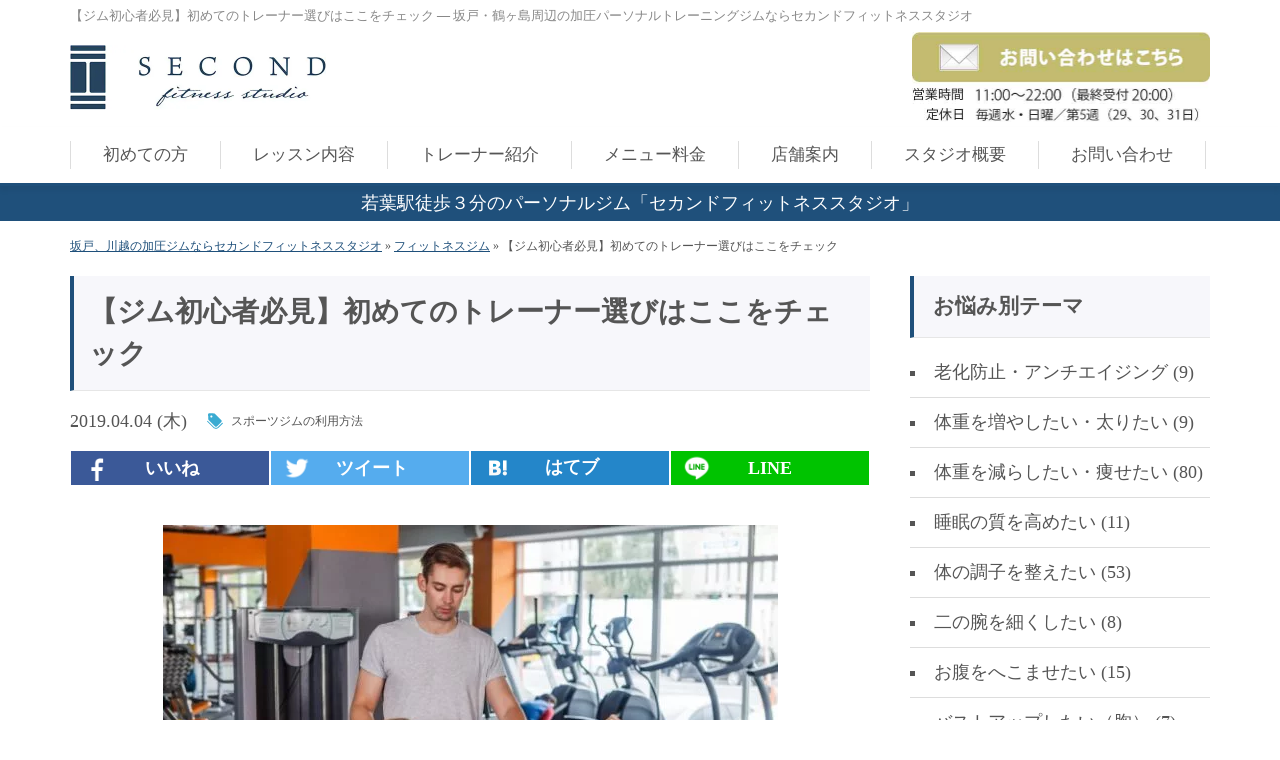

--- FILE ---
content_type: text/html; charset=UTF-8
request_url: https://second-fitness.com/kotu/
body_size: 27637
content:
<!DOCTYPE html>
<html lang="ja">
<head>
<meta charset="UTF-8">
<meta name="viewport" content="width=device-width, maximum-scale=1, user-scalable=yes">
<meta name="format-detection" content="telephone=no">

<link rel="preload" as="style" href="https://second-fitness.com/wp-content/themes/fitness/style.css?1756353624" onload="this.onload=null;this.rel='stylesheet'">
<noscript><link rel="stylesheet" href="https://second-fitness.com/wp-content/themes/fitness/style.css?1756353624"></noscript>
<link rel="preload" as="style" href="//netdna.bootstrapcdn.com/font-awesome/4.0.3/css/font-awesome.min.css" onload="this.onload=null;this.rel='stylesheet'">
<noscript><link rel="stylesheet" href="//netdna.bootstrapcdn.com/font-awesome/4.0.3/css/font-awesome.min.css'); ?>"></noscript>
<script src="https://kit.fontawesome.com/af83c37eb8.js" crossorigin="anonymous"></script>
<link rel="alternate" type="application/rss+xml" title="坂戸・鶴ヶ島周辺の加圧パーソナルトレーニングジムならセカンドフィットネススタジオ RSS Feed" href="https://second-fitness.com/feed/">
<link rel="icon" type="image/vnd.microsoft.icon" href="https://second-fitness.com/wp-content/themes/fitness/favicon.ico">
<script>/*! loadCSS. [c]2017 Filament Group, Inc. MIT License */
/* This file is meant as a standalone workflow for
- testing support for link[rel=preload]
- enabling async CSS loading in browsers that do not support rel=preload
- applying rel preload css once loaded, whether supported or not.
*/(function( w ){"use strict";if( !w.loadCSS ){w.loadCSS = function(){};}var rp = loadCSS.relpreload = {};rp.support = (function(){var ret;try {ret = w.document.createElement( "link" ).relList.supports( "preload" );} catch (e) {ret = false;}return function(){return ret;};})();rp.bindMediaToggle = function( link ){var finalMedia = link.media || "all";function enableStylesheet(){if( link.addEventListener ){link.removeEventListener( "load", enableStylesheet );} else if( link.attachEvent ){link.detachEvent( "onload", enableStylesheet );}link.setAttribute( "onload", null );link.media = finalMedia;}if( link.addEventListener ){link.addEventListener( "load", enableStylesheet );} else if( link.attachEvent ){link.attachEvent( "onload", enableStylesheet );}setTimeout(function(){link.rel = "stylesheet";link.media = "only x";});setTimeout( enableStylesheet, 3000 );};rp.poly = function(){if( rp.support() ){return;}var links = w.document.getElementsByTagName( "link" );for( var i = 0; i < links.length; i++ ){var link = links[ i ];if( link.rel === "preload" && link.getAttribute( "as" ) === "style" && !link.getAttribute( "data-loadcss" ) ){link.setAttribute( "data-loadcss", true );rp.bindMediaToggle( link );}}};if( !rp.support() ){rp.poly();var run = w.setInterval( rp.poly, 500 );if( w.addEventListener ){w.addEventListener( "load", function(){rp.poly();w.clearInterval( run );} );} else if( w.attachEvent ){w.attachEvent( "onload", function(){rp.poly();w.clearInterval( run );} );}}if( typeof exports !== "undefined" ){exports.loadCSS = loadCSS;}else {w.loadCSS = loadCSS;}}( typeof global !== "undefined" ? global : this ) );
</script>
<!-- Google Tag Manager -->
<script>(function(w,d,s,l,i){w[l]=w[l]||[];w[l].push({'gtm.start':
new Date().getTime(),event:'gtm.js'});var f=d.getElementsByTagName(s)[0],
j=d.createElement(s),dl=l!='dataLayer'?'&l='+l:'';j.async=true;j.src=
'https://www.googletagmanager.com/gtm.js?id='+i+dl;f.parentNode.insertBefore(j,f);
})(window,document,'script','dataLayer','GTM-W3B4PXD');</script>
<!-- End Google Tag Manager -->
<meta name='robots' content='index, follow, max-image-preview:large, max-snippet:-1, max-video-preview:-1' />
	    <script>
	        var ajaxurl = "https://second-fitness.com/wp-admin/admin-ajax.php";
	    </script>
	
	<!-- This site is optimized with the Yoast SEO plugin v26.8 - https://yoast.com/product/yoast-seo-wordpress/ -->
	<title>【ジム初心者必見】初めてのトレーナー選びはここをチェック - 坂戸・鶴ヶ島周辺の加圧パーソナルトレーニングジムならセカンドフィットネススタジオ</title>
	<meta name="description" content="ジム初心者が知っておきたいトレーナー選びのポイントがあります。ジムのトレーナーは一人ひとり違います。トレーナーとの相性はとても重要なので、レッスンを受ける前にそ" />
	<link rel="canonical" href="https://second-fitness.com/kotu/" />
	<meta property="og:locale" content="ja_JP" />
	<meta property="og:type" content="article" />
	<meta property="og:title" content="【ジム初心者必見】初めてのトレーナー選びはここをチェック - 坂戸・鶴ヶ島周辺の加圧パーソナルトレーニングジムならセカンドフィットネススタジオ" />
	<meta property="og:description" content="ジム初心者が知っておきたいトレーナー選びのポイントがあります。ジムのトレーナーは一人ひとり違います。トレーナーとの相性はとても重要なので、レッスンを受ける前にそ" />
	<meta property="og:url" content="https://second-fitness.com/kotu/" />
	<meta property="og:site_name" content="坂戸・鶴ヶ島周辺の加圧パーソナルトレーニングジムならセカンドフィットネススタジオ" />
	<meta property="article:author" content="profile.php?id=100002287332821" />
	<meta property="article:published_time" content="2019-04-03T22:00:17+00:00" />
	<meta property="article:modified_time" content="2019-04-04T07:17:14+00:00" />
	<meta property="og:image" content="https://second-fitness.com/wp-content/uploads/2019/04/d83d9eee312c34e73d5a8489bd0df75c_s-e1553745566927.jpg" />
	<meta property="og:image:width" content="615" />
	<meta property="og:image:height" content="410" />
	<meta property="og:image:type" content="image/jpeg" />
	<meta name="author" content="武内教宜" />
	<meta name="twitter:card" content="summary_large_image" />
	<meta name="twitter:creator" content="@second_takeuchi" />
	<meta name="twitter:label1" content="執筆者" />
	<meta name="twitter:data1" content="武内教宜" />
	<script type="application/ld+json" class="yoast-schema-graph">{"@context":"https://schema.org","@graph":[{"@type":"Article","@id":"https://second-fitness.com/kotu/#article","isPartOf":{"@id":"https://second-fitness.com/kotu/"},"author":{"name":"武内教宜","@id":"https://second-fitness.com/#/schema/person/ff658faa8360d6955936f555c9957cc0"},"headline":"【ジム初心者必見】初めてのトレーナー選びはここをチェック","datePublished":"2019-04-03T22:00:17+00:00","dateModified":"2019-04-04T07:17:14+00:00","mainEntityOfPage":{"@id":"https://second-fitness.com/kotu/"},"wordCount":42,"image":{"@id":"https://second-fitness.com/kotu/#primaryimage"},"thumbnailUrl":"https://second-fitness.com/wp-content/uploads/2019/04/d83d9eee312c34e73d5a8489bd0df75c_s-e1553745566927.jpg","keywords":["スポーツジムの利用方法"],"articleSection":["フィットネスジム"],"inLanguage":"ja"},{"@type":"WebPage","@id":"https://second-fitness.com/kotu/","url":"https://second-fitness.com/kotu/","name":"【ジム初心者必見】初めてのトレーナー選びはここをチェック - 坂戸・鶴ヶ島周辺の加圧パーソナルトレーニングジムならセカンドフィットネススタジオ","isPartOf":{"@id":"https://second-fitness.com/#website"},"primaryImageOfPage":{"@id":"https://second-fitness.com/kotu/#primaryimage"},"image":{"@id":"https://second-fitness.com/kotu/#primaryimage"},"thumbnailUrl":"https://second-fitness.com/wp-content/uploads/2019/04/d83d9eee312c34e73d5a8489bd0df75c_s-e1553745566927.jpg","datePublished":"2019-04-03T22:00:17+00:00","dateModified":"2019-04-04T07:17:14+00:00","author":{"@id":"https://second-fitness.com/#/schema/person/ff658faa8360d6955936f555c9957cc0"},"description":"ジム初心者が知っておきたいトレーナー選びのポイントがあります。ジムのトレーナーは一人ひとり違います。トレーナーとの相性はとても重要なので、レッスンを受ける前にそ","breadcrumb":{"@id":"https://second-fitness.com/kotu/#breadcrumb"},"inLanguage":"ja","potentialAction":[{"@type":"ReadAction","target":["https://second-fitness.com/kotu/"]}]},{"@type":"ImageObject","inLanguage":"ja","@id":"https://second-fitness.com/kotu/#primaryimage","url":"https://second-fitness.com/wp-content/uploads/2019/04/d83d9eee312c34e73d5a8489bd0df75c_s-e1553745566927.jpg","contentUrl":"https://second-fitness.com/wp-content/uploads/2019/04/d83d9eee312c34e73d5a8489bd0df75c_s-e1553745566927.jpg","width":615,"height":410},{"@type":"BreadcrumbList","@id":"https://second-fitness.com/kotu/#breadcrumb","itemListElement":[{"@type":"ListItem","position":1,"name":"坂戸、川越の加圧ジムならセカンドフィットネススタジオ","item":"https://second-fitness.com/"},{"@type":"ListItem","position":2,"name":"フィットネスジム","item":"https://second-fitness.com/gym/"},{"@type":"ListItem","position":3,"name":"【ジム初心者必見】初めてのトレーナー選びはここをチェック"}]},{"@type":"WebSite","@id":"https://second-fitness.com/#website","url":"https://second-fitness.com/","name":"坂戸・鶴ヶ島周辺の加圧パーソナルトレーニングジムならセカンドフィットネススタジオ","description":"坂戸、鶴ヶ島の加圧パーソナルジム「セカンドフィットネススタジオ」です。仕事もプライベートも全力で楽しみたい40～50代のビジネスパーソンに向けて、健康的で疲れ知らずの身体作りを提供します。いつまでも若々しく、活き活きとした毎日を送りたい方は、私たちと一緒に『セカンドフィットネス』を行いましょう。","potentialAction":[{"@type":"SearchAction","target":{"@type":"EntryPoint","urlTemplate":"https://second-fitness.com/?s={search_term_string}"},"query-input":{"@type":"PropertyValueSpecification","valueRequired":true,"valueName":"search_term_string"}}],"inLanguage":"ja"},{"@type":"Person","@id":"https://second-fitness.com/#/schema/person/ff658faa8360d6955936f555c9957cc0","name":"武内教宜","image":{"@type":"ImageObject","inLanguage":"ja","@id":"https://second-fitness.com/#/schema/person/image/","url":"https://second-fitness.com/wp-content/uploads/2022/03/profile-2022-100x100.jpg","contentUrl":"https://second-fitness.com/wp-content/uploads/2022/03/profile-2022-100x100.jpg","caption":"武内教宜"},"description":"1985年生まれ。埼玉県出身。ジムインストラクター。運動指導歴15年の経験から、40代のオトナ女子・男性がもう一度輝く「セカンドフィットネス」をコンセプトに活動。専門分野は加圧トレーニングを用いたダイエット指導。 著書「ダイエットは目標設定が9割」をはじめ、ダイエット・健康本を多数出版。Amazonカテゴリー１位を獲得。Webライターとしても活動し、東洋経済オンラインやYahoo！ニュースなど大手Webメディアで記事を執筆。スポーツ専門学校の非常勤講師として学生向けの加圧トレーニング授業も担当。","sameAs":["profile.php?id=100002287332821","second_fitness/","https://x.com/second_takeuchi","channel/UCGOj_lZ4hiOrgZWy60Lh5iA"]}]}</script>
	<!-- / Yoast SEO plugin. -->


<link rel='dns-prefetch' href='//code.jquery.com' />
<style id='wp-img-auto-sizes-contain-inline-css' type='text/css'>
img:is([sizes=auto i],[sizes^="auto," i]){contain-intrinsic-size:3000px 1500px}
/*# sourceURL=wp-img-auto-sizes-contain-inline-css */
</style>
<style id='wp-emoji-styles-inline-css' type='text/css'>

	img.wp-smiley, img.emoji {
		display: inline !important;
		border: none !important;
		box-shadow: none !important;
		height: 1em !important;
		width: 1em !important;
		margin: 0 0.07em !important;
		vertical-align: -0.1em !important;
		background: none !important;
		padding: 0 !important;
	}
/*# sourceURL=wp-emoji-styles-inline-css */
</style>
<style id='wp-block-library-inline-css' type='text/css'>
:root{--wp-block-synced-color:#7a00df;--wp-block-synced-color--rgb:122,0,223;--wp-bound-block-color:var(--wp-block-synced-color);--wp-editor-canvas-background:#ddd;--wp-admin-theme-color:#007cba;--wp-admin-theme-color--rgb:0,124,186;--wp-admin-theme-color-darker-10:#006ba1;--wp-admin-theme-color-darker-10--rgb:0,107,160.5;--wp-admin-theme-color-darker-20:#005a87;--wp-admin-theme-color-darker-20--rgb:0,90,135;--wp-admin-border-width-focus:2px}@media (min-resolution:192dpi){:root{--wp-admin-border-width-focus:1.5px}}.wp-element-button{cursor:pointer}:root .has-very-light-gray-background-color{background-color:#eee}:root .has-very-dark-gray-background-color{background-color:#313131}:root .has-very-light-gray-color{color:#eee}:root .has-very-dark-gray-color{color:#313131}:root .has-vivid-green-cyan-to-vivid-cyan-blue-gradient-background{background:linear-gradient(135deg,#00d084,#0693e3)}:root .has-purple-crush-gradient-background{background:linear-gradient(135deg,#34e2e4,#4721fb 50%,#ab1dfe)}:root .has-hazy-dawn-gradient-background{background:linear-gradient(135deg,#faaca8,#dad0ec)}:root .has-subdued-olive-gradient-background{background:linear-gradient(135deg,#fafae1,#67a671)}:root .has-atomic-cream-gradient-background{background:linear-gradient(135deg,#fdd79a,#004a59)}:root .has-nightshade-gradient-background{background:linear-gradient(135deg,#330968,#31cdcf)}:root .has-midnight-gradient-background{background:linear-gradient(135deg,#020381,#2874fc)}:root{--wp--preset--font-size--normal:16px;--wp--preset--font-size--huge:42px}.has-regular-font-size{font-size:1em}.has-larger-font-size{font-size:2.625em}.has-normal-font-size{font-size:var(--wp--preset--font-size--normal)}.has-huge-font-size{font-size:var(--wp--preset--font-size--huge)}.has-text-align-center{text-align:center}.has-text-align-left{text-align:left}.has-text-align-right{text-align:right}.has-fit-text{white-space:nowrap!important}#end-resizable-editor-section{display:none}.aligncenter{clear:both}.items-justified-left{justify-content:flex-start}.items-justified-center{justify-content:center}.items-justified-right{justify-content:flex-end}.items-justified-space-between{justify-content:space-between}.screen-reader-text{border:0;clip-path:inset(50%);height:1px;margin:-1px;overflow:hidden;padding:0;position:absolute;width:1px;word-wrap:normal!important}.screen-reader-text:focus{background-color:#ddd;clip-path:none;color:#444;display:block;font-size:1em;height:auto;left:5px;line-height:normal;padding:15px 23px 14px;text-decoration:none;top:5px;width:auto;z-index:100000}html :where(.has-border-color){border-style:solid}html :where([style*=border-top-color]){border-top-style:solid}html :where([style*=border-right-color]){border-right-style:solid}html :where([style*=border-bottom-color]){border-bottom-style:solid}html :where([style*=border-left-color]){border-left-style:solid}html :where([style*=border-width]){border-style:solid}html :where([style*=border-top-width]){border-top-style:solid}html :where([style*=border-right-width]){border-right-style:solid}html :where([style*=border-bottom-width]){border-bottom-style:solid}html :where([style*=border-left-width]){border-left-style:solid}html :where(img[class*=wp-image-]){height:auto;max-width:100%}:where(figure){margin:0 0 1em}html :where(.is-position-sticky){--wp-admin--admin-bar--position-offset:var(--wp-admin--admin-bar--height,0px)}@media screen and (max-width:600px){html :where(.is-position-sticky){--wp-admin--admin-bar--position-offset:0px}}
/*wp_block_styles_on_demand_placeholder:697c82873d9d3*/
/*# sourceURL=wp-block-library-inline-css */
</style>
<style id='classic-theme-styles-inline-css' type='text/css'>
/*! This file is auto-generated */
.wp-block-button__link{color:#fff;background-color:#32373c;border-radius:9999px;box-shadow:none;text-decoration:none;padding:calc(.667em + 2px) calc(1.333em + 2px);font-size:1.125em}.wp-block-file__button{background:#32373c;color:#fff;text-decoration:none}
/*# sourceURL=/wp-includes/css/classic-themes.min.css */
</style>
<link rel="preload" as="style" id='contact-form-7-css' href='https://second-fitness.com/wp-content/plugins/contact-form-7/includes/css/styles.css?ver=6.1.4' onload="this.onload=null;this.rel='stylesheet'" media='all' />
<link rel="preload" as="style" id='toc-screen-css' href='https://second-fitness.com/wp-content/plugins/table-of-contents-plus/screen.min.css?ver=2411.1' onload="this.onload=null;this.rel='stylesheet'" media='all' />
<style id='toc-screen-inline-css' type='text/css'>
div#toc_container {width: 100%;}
/*# sourceURL=toc-screen-inline-css */
</style>
<link rel='stylesheet' id='ppress-frontend-css' href='https://second-fitness.com/wp-content/plugins/wp-user-avatar/assets/css/frontend.min.css?ver=4.16.9' type='text/css' media='all' />
<link rel='stylesheet' id='ppress-flatpickr-css' href='https://second-fitness.com/wp-content/plugins/wp-user-avatar/assets/flatpickr/flatpickr.min.css?ver=4.16.9' type='text/css' media='all' />
<link rel='stylesheet' id='ppress-select2-css' href='https://second-fitness.com/wp-content/plugins/wp-user-avatar/assets/select2/select2.min.css?ver=0c980e3c1959d02c28cfe5210c883c5c' type='text/css' media='all' />
<link rel='stylesheet' id='dashicons-css' href='https://second-fitness.com/wp-includes/css/dashicons.min.css?ver=0c980e3c1959d02c28cfe5210c883c5c' type='text/css' media='all' />
<link rel='stylesheet' id='amazonjs-css' href='https://second-fitness.com/wp-content/plugins/amazonjs/css/amazonjs.css?ver=0.10' type='text/css' media='all' />
<link rel='stylesheet' id='yesno_style-css' href='https://second-fitness.com/wp-content/plugins/yesno/css/style.css?ver=1.0.12' type='text/css' media='all' />
<script type="text/javascript" src="//code.jquery.com/jquery-3.1.0.min.js?ver=3.1.0" id="jquery-js"></script>
<script type="text/javascript" src="https://second-fitness.com/wp-content/plugins/wp-user-avatar/assets/flatpickr/flatpickr.min.js?ver=4.16.9" id="ppress-flatpickr-js"></script>
<script type="text/javascript" src="https://second-fitness.com/wp-content/plugins/wp-user-avatar/assets/select2/select2.min.js?ver=4.16.9" id="ppress-select2-js"></script>
<script>
    document.addEventListener( 'wpcf7mailsent', function( event ) { //フォーム送信が完了した時
      if ( '11058' == event.detail.contactFormId ) {
        window.dataLayer = window.dataLayer || [];
        window.dataLayer.push({ //次のデータレイヤー変数を返します
          'event':'contactform7_sent', //変数名「event」の値は「contactform7_sent」
          'contactform7_type':'DVD購入' //変数名「contactform7_detail」の値は「DVD購入」
        });
      }
      if ( '22460' == event.detail.contactFormId ) {
        window.dataLayer = window.dataLayer || [];
        window.dataLayer.push({ //次のデータレイヤー変数を返します
          'event':'contactform7_sent', //変数名「event」の値は「contactform7_sent」
          'contactform7_type':'オンラインメール講座' //変数名「contactform7_detail」の値は「オンラインメール講座」
        });
      }
      if ( '1188' == event.detail.contactFormId ) {
        window.dataLayer = window.dataLayer || [];
        window.dataLayer.push({ //次のデータレイヤー変数を返します
          'event':'contactform7_sent', //変数名「event」の値は「contactform7_sent」
          'contactform7_type':'お問い合わせ・体験レッスン' //変数名「contactform7_detail」の値は「お問い合わせ・体験レッスン」
        });
      }
      if ( '20672' == event.detail.contactFormId ) {
        window.dataLayer = window.dataLayer || [];
        window.dataLayer.push({ //次のデータレイヤー変数を返します
          'event':'contactform7_sent', //変数名「event」の値は「contactform7_sent」
          'contactform7_type':'デトックスコース' //変数名「contactform7_detail」の値は「デトックスコース」
        });
      }
      if ( '5391' == event.detail.contactFormId ) {
        window.dataLayer = window.dataLayer || [];
        window.dataLayer.push({ //次のデータレイヤー変数を返します
          'event':'contactform7_sent', //変数名「event」の値は「contactform7_sent」
          'contactform7_type':'無料レポート' //変数名「contactform7_detail」の値は「無料レポート」
        });
      }
    }, false );
  </script><link rel="icon" href="https://second-fitness.com/wp-content/uploads/2023/02/cropped-favicon-32x32.jpg" sizes="32x32" />
<link rel="icon" href="https://second-fitness.com/wp-content/uploads/2023/02/cropped-favicon-192x192.jpg" sizes="192x192" />
<link rel="apple-touch-icon" href="https://second-fitness.com/wp-content/uploads/2023/02/cropped-favicon-180x180.jpg" />
<meta name="msapplication-TileImage" content="https://second-fitness.com/wp-content/uploads/2023/02/cropped-favicon-270x270.jpg" />
<noscript><style id="rocket-lazyload-nojs-css">.rll-youtube-player, [data-lazy-src]{display:none !important;}</style></noscript></head>
<body>
<!-- Google Tag Manager (noscript) -->
<noscript><iframe src="https://www.googletagmanager.com/ns.html?id=GTM-W3B4PXD"
height="0" width="0" style="display:none;visibility:hidden"></iframe></noscript>
<!-- End Google Tag Manager (noscript) -->
<header id="header">
      <div id="lead">【ジム初心者必見】初めてのトレーナー選びはここをチェック ― 坂戸・鶴ヶ島周辺の加圧パーソナルトレーニングジムならセカンドフィットネススタジオ</div>
      <div id="header-inner"><a id="logo" href="https://second-fitness.com/" rel="home"></a>      <label class="hbutton" for="Panel1"><span>≡ MENU</span></label>
      <div class="tel">
        <a href="https://second-fitness.com/#contact">
          <img width="298.5" height="90" src="data:image/svg+xml,%3Csvg%20xmlns='http://www.w3.org/2000/svg'%20viewBox='0%200%20298%2090'%3E%3C/svg%3E" alt="お問い合わせはこちら" data-lazy-src="https://second-fitness.com/wp-content/themes/fitness/images/btn-contact.png"><noscript><img width="298.5" height="90" src="https://second-fitness.com/wp-content/themes/fitness/images/btn-contact.png" alt="お問い合わせはこちら"></noscript>
        </a>
      </div>
    </div>
      <nav id="gnavi">
        <input type="checkbox" value="" id="Panel1" class="on-off">
        <ul id="gnavi-inner" class="menu"><li id="menu-item-24177" class="menu-item menu-item-type-custom menu-item-object-custom menu-item-home menu-item-24177"><i class="fa fa-angle-right"></i><a href="https://second-fitness.com/">ホーム</a></li>
<li id="menu-item-24170" class="menu-item menu-item-type-post_type menu-item-object-page menu-item-24170"><i class="fa fa-angle-right"></i><a href="https://second-fitness.com/service/">初めての方</a></li>
<li id="menu-item-30828" class="menu-item menu-item-type-post_type menu-item-object-page menu-item-30828"><i class="fa fa-angle-right"></i><a href="https://second-fitness.com/lesson/">レッスン内容</a></li>
<li id="menu-item-30829" class="menu-item menu-item-type-post_type menu-item-object-page menu-item-30829"><i class="fa fa-angle-right"></i><a href="https://second-fitness.com/profile/">トレーナー紹介</a></li>
<li id="menu-item-28967" class="menu-item menu-item-type-post_type menu-item-object-page menu-item-28967"><i class="fa fa-angle-right"></i><a href="https://second-fitness.com/price/">メニュー料金</a></li>
<li id="menu-item-31263" class="menu-item menu-item-type-post_type menu-item-object-page menu-item-31263"><i class="fa fa-angle-right"></i><a href="https://second-fitness.com/tennaisetsubi/">店舗案内</a></li>
<li id="menu-item-24176" class="menu-item menu-item-type-post_type menu-item-object-page menu-item-24176"><i class="fa fa-angle-right"></i><a href="https://second-fitness.com/company/">スタジオ概要</a></li>
<li id="menu-item-31922" class="menu-item menu-item-type-custom menu-item-object-custom menu-item-home menu-item-31922"><i class="fa fa-angle-right"></i><a href="https://second-fitness.com/#contact">お問い合わせ</a></li>
</ul>      </nav>
</header>

<p class="infobar">若葉駅徒歩３分のパーソナルジム「セカンドフィットネススタジオ」</p>
<!-- <div id="sub">
  <div class="sub_inner">
    <p class="f32 ac mb10 mt10 b">「40代からの健康美」無料メール講座<br class="pc_none">【週１配信】</p>
    <p class="f32 ac mb10 mt10 b">「我慢しない・無理しないダイエット」無料メール講座</p>
    <p class="ac mb10">オトナ女子・男性がもう一度輝く<br class="pc_none">フィットネスメソッド</p>
    <p class="ac mb10">トレーナー歴14年、パニック障害を克服した代表トレーナーが独自に体系化した<br>心と体を整え、自信と健康を取り戻し、なりたい姿になれる「メンタルケア × 自分磨き」メソッド</p>
<form action="https://48auto.biz/second-fitness/planmail.php" method="post" enctype="multipart/form-data">
<input type="hidden" name="mcode" value="UTF-8">
<input type="hidden" name="pid" value="2">
<input type="hidden" name="spflg" value="1">
<table class="ezine_form">
<tr>
<td> <input type="text" name="name1" size="30" placeholder="お名前">
</td>
</tr>
<tr>
<td> <input type="text" name="email" size="30" placeholder="メールアドレス">
</td>
</tr>
<tr>
<td><input type="submit" name="sbm" value="無料メール講座に登録する &raquo;"></td>
</tr>
</table>
</form>  </div>
</div>
 --><div id="contents" class="clearfix">

<div class="breadcrumbs"><span><span><a href="https://second-fitness.com/">坂戸、川越の加圧ジムならセカンドフィットネススタジオ</a></span> » <span><a href="https://second-fitness.com/gym/">フィットネスジム</a></span> » <span class="breadcrumb_last" aria-current="page">【ジム初心者必見】初めてのトレーナー選びはここをチェック</span></span></div>
<div id="main">

<h1>【ジム初心者必見】初めてのトレーナー選びはここをチェック</h1>

<div class="single_tag">
  <p class="date">2019.04.04 (木)</p>
<!--  <p class="authorName"><img data-del="avatar" src="data:image/svg+xml,%3Csvg%20xmlns='http://www.w3.org/2000/svg'%20viewBox='0%200%2096%2096'%3E%3C/svg%3E" class='avatar pp-user-avatar avatar-96 photo ' height='96' width='96' data-lazy-src="https://second-fitness.com/wp-content/uploads/2022/03/profile-2022-100x100.jpg"/><noscript><img data-del="avatar" src='https://second-fitness.com/wp-content/uploads/2022/03/profile-2022-100x100.jpg' class='avatar pp-user-avatar avatar-96 photo ' height='96' width='96'/></noscript><a href="https://second-fitness.com/author/takeuchi/" title="武内教宜 の投稿" rel="author">武内教宜</a></p>-->
  <p class="tagName"><span>スポーツジムの利用方法</span></p>
</div>

<ul class="share_btn">
<li><a class="facebook_btn" href="http://www.facebook.com/sharer.php?u=https://second-fitness.com/kotu/&amp;t=【ジム初心者必見】初めてのトレーナー選びはここをチェック" onclick="javascript:window.open(this.href, '', 'menubar=no,toolbar=no,resizable=yes,scrollbars=yes,height=300,width=600');return false;"><span class="fontawesome-facebook social_icon"></span>いいね</a></li>
<li><a class="twitter_btn" href="http://twitter.com/share?text=【ジム初心者必見】初めてのトレーナー選びはここをチェック&url=https://second-fitness.com/kotu/" onclick="javascript:window.open(this.href, '', 'menubar=no,toolbar=no,resizable=yes,scrollbars=yes,height=300,width=600');return false;"><span class="fontawesome-twitter social_icon"></span>ツイート</a></li>
<li><a class="hatebu_btn" href="http://b.hatena.ne.jp/add?mode=confirm&url=https://second-fitness.com/kotu/&title=【ジム初心者必見】初めてのトレーナー選びはここをチェック" onclick="javascript:window.open(this.href, '', 'menubar=no,toolbar=no,resizable=yes,scrollbars=yes,height=300,width=600');return false;"><span class="hatebu_icon"></span><span class="hatebu_chara">はてブ<span></a></li>
<li><a class="line_btn" href="http://line.me/R/msg/text/?【ジム初心者必見】初めてのトレーナー選びはここをチェック%0D%0Ahttps://second-fitness.com/kotu/"><span>LINE</span></a></li>
</ul>
      <div class="aligncenter mb20"><img width="615" height="410" src="data:image/svg+xml,%3Csvg%20xmlns='http://www.w3.org/2000/svg'%20viewBox='0%200%20615%20410'%3E%3C/svg%3E" class="attachment-eyecatch_large size-eyecatch_large wp-post-image" alt="" decoding="async" fetchpriority="high" data-lazy-src="https://second-fitness.com/wp-content/uploads/2019/04/d83d9eee312c34e73d5a8489bd0df75c_s-e1553745566927.jpg" /><noscript><img width="615" height="410" src="https://second-fitness.com/wp-content/uploads/2019/04/d83d9eee312c34e73d5a8489bd0df75c_s-e1553745566927.jpg" class="attachment-eyecatch_large size-eyecatch_large wp-post-image" alt="" decoding="async" fetchpriority="high" /></noscript></div>
<section>
<p>ジム初心者が知っておきたいトレーナー選びのポイントがあります。ジムのトレーナーは一人ひとり違います。トレーナーとの相性はとても重要なので、レッスンを受ける前にその違いを把握しておきましょう。</p>
<p style="text-align:center;"><a href="https://second-fitness.com/lp/life-shift-body/">「今の自分に自信が持てない」<br>&raquo; 本気で体を変えて、人生そのものも変えたいあなたへ &laquo;</a></p><div id="toc_container" class="no_bullets"><p class="toc_title">目次</p><ul class="toc_list"><li><a href="#i"><span class="toc_number toc_depth_1">1</span> トレーナーの種類を知ろう</a><ul><li><a href="#i-2"><span class="toc_number toc_depth_2">1.1</span> 従業員トレーナー</a></li><li><a href="#i-3"><span class="toc_number toc_depth_2">1.2</span> フリーの委託トレーナー</a></li><li><a href="#i-4"><span class="toc_number toc_depth_2">1.3</span> フリーの独立トレーナー</a></li></ul></li><li><a href="#i-5"><span class="toc_number toc_depth_1">2</span> 「筋肉オタク」と「指導者」は別</a></li><li><a href="#i-6"><span class="toc_number toc_depth_1">3</span> テンションは重要！</a></li><li><a href="#i-7"><span class="toc_number toc_depth_1">4</span> プロフィールはここを見よう</a></li><li><a href="#i-8"><span class="toc_number toc_depth_1">5</span> 活動年数を見よう</a></li><li><a href="#i-9"><span class="toc_number toc_depth_1">6</span> 経歴を見よう</a></li><li><a href="#i-10"><span class="toc_number toc_depth_1">7</span> 専門分野を見よう</a></li><li><a href="#i-11"><span class="toc_number toc_depth_1">8</span> 本業なのか？副業なのか？</a></li><li><a href="#i-12"><span class="toc_number toc_depth_1">9</span> どんな資格を持っているか？</a></li><li><a href="#i-13"><span class="toc_number toc_depth_1">10</span> まとめ</a></li></ul></div>
<h2><span id="i">トレーナーの種類を知ろう</span></h2>
<p><img decoding="async" class="alignnone size-full wp-image-16130" src="data:image/svg+xml,%3Csvg%20xmlns='http://www.w3.org/2000/svg'%20viewBox='0%200%20615%20438'%3E%3C/svg%3E" alt="" width="615" height="438" data-lazy-src="https://second-fitness.com/wp-content/uploads/2017/06/run-1749410_640-e1497927953172.jpg" /><noscript><img decoding="async" class="alignnone size-full wp-image-16130" src="https://second-fitness.com/wp-content/uploads/2017/06/run-1749410_640-e1497927953172.jpg" alt="" width="615" height="438" /></noscript></p>
<p>スポーツジムのトレーナーは大きく３つに分けられます。 「従業員トレーナー」「フリーの委託トレーナー」「フリーの独立トレーナー」の３つです。それぞれにメリット・デメリットがあるので、様々な視点から考えてあなたに合ったトレーナーを見つけましょう。</p>
<p>&nbsp;</p>
<h3><span id="i-2">従業員トレーナー</span></h3>
<p>そのスポーツジムで正社員やアルバイトとして活動しています。メリットは社内で研修を受けているので安定した指導が受けられます。またマシンやスタジオプログラムなどにも詳しく的確なアドバイスがもらえます。デメリットはトレーナー以外の業務もあるため、いつでもレッスンをしてもらえる訳ではありません。スタジオレッスンを担当したり、プールの指導が入ったりと、クラブ内を忙しく動き回っています。</p>
<p>&nbsp;</p>
<h3><span id="i-3">フリーの委託トレーナー</span></h3>
<p>これは外部のトレーナーがレッスンに来ているケースです。ヨガやエアロビの先生などがこのような形態です。メリットはスキルの高さです。実力がなければお客さんが付かないので、技術やサービス内容を常に磨いています。デメリットは、所属している団体・協会がさまざまなので「先生によって内容が違う」ということが起こりやすいです。またクラブとの契約になるので、契約期間が終わってしまうとレッスンを受けられなくなってしまいます。</p>
<p>&nbsp;</p>
<h3><span id="i-4">フリーの独立トレーナー</span></h3>
<p>これは私のように自身でスタジオを持っているトレーナーです。メリットはトレーナーの居場所が決まっているので、そこに行けば必ず先生がいるという状況。トレーナーとの距離感も近いので相談などもしやすいです。業務的な接客よりも「人」対「人」の付き合いを好む方におすすめです。デメリットはスキルがさまざまです。経験豊富なトレーナーもいれば、トレーナー歴１年にも満たない脱サラ系トレーナーもいます。</p>
<p>&nbsp;</p>
<p>&nbsp;</p>
<h2><span id="i-5">「筋肉オタク」と「指導者」は別</span></h2>
<p><img decoding="async" class="alignnone size-full wp-image-14542" src="data:image/svg+xml,%3Csvg%20xmlns='http://www.w3.org/2000/svg'%20viewBox='0%200%20615%20461'%3E%3C/svg%3E" alt="" width="615" height="461" data-lazy-src="https://second-fitness.com/wp-content/uploads/2017/03/871631f0bcad40eff482e86458fde75b_s-e1489142623452.jpg" /><noscript><img loading="lazy" decoding="async" class="alignnone size-full wp-image-14542" src="https://second-fitness.com/wp-content/uploads/2017/03/871631f0bcad40eff482e86458fde75b_s-e1489142623452.jpg" alt="" width="615" height="461" /></noscript></p>
<p>スポーツジムには、会員の中にも筋トレに詳しい人がいます。ジムでベテランさんと仲良くなることで色々と教えてもらえます。しかし筋トレに詳しい人、いわゆる「筋肉オタク」「筋トレマニア」と呼ばれる人と、プロの指導者は違います。</p>
<p>&nbsp;</p>
<p>筋肉オタクと呼ばれる人はたしかに筋トレに詳しいです。プロのトレーナーレベルの専門的な知識を持っていることもあります。ですが、あくまでも一般の方であり「指導者」ではありません。カウンセリングやコーチングなどを学んでいないケースがほとんどです。</p>
<p>&nbsp;</p>
<p>たとえば、東大を卒業しているから優秀な教師になれるかといえば、話は別です。もちろん「東大卒」という肩書きは魅力的ですし、説得力があります。しかし自分がテストで点数を取るための勉強と、生徒を教育するスキルは違います。</p>
<p>&nbsp;</p>
<p>カラオケで高得点が出せる人と、プロの歌手も違いますよね。歌が得意な人はカラオケで高得点が出せます。しかし、武道館でファンを魅了するパフォーマンスはできません。ただカラオケが上手なだけでは、歌手として武道館には立てないのです。</p>
<p>&nbsp;</p>
<p>これがスポーツジムでも同じです。筋トレに詳しい人と、指導ができる人は別だと考えましょう。以前このようなことがありました。ジム初心者の方が、筋肉オタクの友達にメニューを作ってもらったそうです。そのメニューを見させてもらうと、あきらかに上級者レベルの内容でした。</p>
<p>&nbsp;</p>
<p>上級者のメニューとしては正しいのですが、初心者が行なったらケガをしてしまうようなハードな内容。カウンセリングやコーチングが出来ていないため、適切なメニューを組めていなかったのです。</p>
<p>&nbsp;</p>
<p>ジム初心者が注意すべきなのは「筋トレに詳しそう」というだけで教わらないことです。スポーツジムにはベテランもいて、親切に色々教えてくれます。もちろん情報交換をしあったり、ジム仲間との交流は大事ですが、指導を受けるときは、誰から教わるべきなのかを考えてトレーニングをしてみてください。</p>
<p>&nbsp;</p>
<p>ベンチプレスが100kg上がるとか、腕立てが100回できるとか、腹筋が６つに割れているから凄いのではありません。あなたに適切な指導ができる人を選ぶようにしましょう。</p>
<p>&nbsp;</p>
<p>&nbsp;</p>
<p style="text-align:center;"><a href="https://second-fitness.com/lp/life-shift-body/">「今の自分に自信が持てない」<br>&raquo; 本気で体を変えて、人生そのものも変えたいあなたへ &laquo;</a></p><h2><span id="i-6">テンションは重要！</span></h2>
<p><img decoding="async" class="alignnone size-full wp-image-15757" src="data:image/svg+xml,%3Csvg%20xmlns='http://www.w3.org/2000/svg'%20viewBox='0%200%20615%20461'%3E%3C/svg%3E" alt="" width="615" height="461" data-lazy-src="https://second-fitness.com/wp-content/uploads/2015/05/23b6619495e996022f570da15b157d09_s-e1495783990632.jpg" /><noscript><img loading="lazy" decoding="async" class="alignnone size-full wp-image-15757" src="https://second-fitness.com/wp-content/uploads/2015/05/23b6619495e996022f570da15b157d09_s-e1495783990632.jpg" alt="" width="615" height="461" /></noscript></p>
<p>｢ジムのインストラクターのテンションが苦手です。ハイテンションなのがついていけません。元気をもらえるというより、元気を吸いとられて疲れてしまいます。ジムのイントラって皆そうなのかなと思っていましたが、武内さんは穏やかな人だったので安心できました。｣</p>
<p>&nbsp;</p>
<p>４０代の女性会員様が言っていました。たしかにジムのインストラクターはテンションが高い人が多いです。特にエアロビクスなどのグループレッスンを担当している先生がそうですね。一度に何十人もの人に向けてレッスンをするので、それくらいエネルギッシュでないと伝わりません。</p>
<p>&nbsp;</p>
<p>スポーツジムに通う人は、テンションを上げてストレス発散したい人もいれば、悩みを聞いてほしいという人や日頃の疲れをリフレッシュしたい人もいます。ハイテンションな先生から元気をもらえる人もいれば、逆に疲れてしまう人もいるので、相性の見極めは大切です。</p>
<p>&nbsp;</p>
<p>実は私もハイテンションなイントラさんが苦手です。インストラクター同士の交流もあったりしますが、私の周りには穏やかな先生ばかりです。ジムのインストラクターがみんなハイテンションという訳ではないので、きっとあなたに相性の良い人もいるはずです。</p>
<p>&nbsp;</p>
<p>パーソナルトレーナーの中にも、パーソナル専門のトレーナーもいれば、スタジオインストラクターがパーソナルも行っているというケースもあります。傾向としては、やはりスタジオインストラクターのパーソナルトレーニングは、比較的テンションが高いように思います。情熱的な感じです。</p>
<p>&nbsp;</p>
<p>パーソナル専門のトレーナーは１対１に慣れているので、しゃべるペースがゆっくりだったり、声のボリュームもそんなに大きくないので、穏やかな先生を求める人には合っています。</p>
<p>&nbsp;</p>
<p>トレーナー選びがあなたのフィットネスライフを左右すると言っても過言ではありません。レッスンを受けるときは指導力だけでなく、その先生の人柄なども見てみましょう。</p>
<p>&nbsp;</p>
<p>&nbsp;</p>
<h2><span id="i-7">プロフィールはここを見よう</span></h2>
<p><img decoding="async" class="alignnone size-full wp-image-13225" src="data:image/svg+xml,%3Csvg%20xmlns='http://www.w3.org/2000/svg'%20viewBox='0%200%20615%20409'%3E%3C/svg%3E" alt="" width="615" height="409" data-lazy-src="https://second-fitness.com/wp-content/uploads/2017/01/adult-1867757_640-e1483697807961.jpg" /><noscript><img loading="lazy" decoding="async" class="alignnone size-full wp-image-13225" src="https://second-fitness.com/wp-content/uploads/2017/01/adult-1867757_640-e1483697807961.jpg" alt="" width="615" height="409" /></noscript></p>
<p>トレーナーをジムで選ぶときのポイントはプロフィールを見ることです。見るべきところは学歴や職歴、所有資格ではありません。指導年数でもなければ、今まで指導した延べ人数でもありません。私が考える良いトレーナーとは<strong>実体験があるかどうか</strong>です。</p>
<p>&nbsp;</p>
<p>「餅は餅屋」といいますが、その本当の意味をお話します。ダイエットをしたいからダイエット専門ジムに通う。これが一般的な考えです。ですが見るべき点は、そのトレーナー自身がダイエットをしたことがあるかどうかです。これは個人ジムでも大型フィットネスクラブのトレーナーでも一緒です。</p>
<p>&nbsp;</p>
<p>たとえば、あなたが子育てに悩んでいるとします。3人の子供を育ててきた50代のベテランママと、20歳の女子大生のどちらに相談するでしょうか。おそらく50代のベテランママに相談する人のほうが多いでしょう。3人の子供を育てたという実体験があるからです。</p>
<p>&nbsp;</p>
<p>最近はこのような人をよく見かけます。会社に雇われている経営コンサルタント。独身の夫婦仲改善アドバイザー。太っているエアロビクスインストラクター。タバコを吸っている医者。そんな人いるのかと疑問に思うかもしれませんが、結構存在しています。</p>
<p>&nbsp;</p>
<p>本当にお客さんの悩みをわかっているのかなと、いつも思います。会社から雇われている立場の人に経営者の気持ちがわかるのか。独身の人に夫婦仲を改善する力があるのか。タバコを吸っている医者が人を健康にできるのか。おそらく勉強しているでしょうから知識はあるかと思います。しかし、悩んでいる人の心の奥底の気持ちまでは理解できません。なぜなら実体験がないからです。</p>
<p>&nbsp;</p>
<p>もし私がアドバイスを受けるなら、実体験がある人を選びます。私は精神科医でもなければ、心理カウンセラーでもありません。しかし、私のパニック障害10年の経験はどの医療本にも載っていないことです。私はこの経験から、パニック障害の方により安心してもらえるジム作りをしています。</p>
<p>&nbsp;</p>
<p>トレーナーを選ぶときは、プロフィールを確認しましょう。学歴・資格・年数・指導人数よりも、そのトレーナーが今までどのようなことを経験してきて、あなたに何をしてくれるのかを確認することをおすすめします。</p>
<p>&nbsp;</p>
<p>&nbsp;</p>
<h2><span id="i-8">活動年数を見よう</span></h2>
<p><img decoding="async" class="alignnone size-full wp-image-22345" src="data:image/svg+xml,%3Csvg%20xmlns='http://www.w3.org/2000/svg'%20viewBox='0%200%20615%20410'%3E%3C/svg%3E" alt="" width="615" height="410" data-lazy-src="https://second-fitness.com/wp-content/uploads/2018/10/dc4e23b64031cac273ef49fac70583c3_s-e1538381659624.jpg" /><noscript><img loading="lazy" decoding="async" class="alignnone size-full wp-image-22345" src="https://second-fitness.com/wp-content/uploads/2018/10/dc4e23b64031cac273ef49fac70583c3_s-e1538381659624.jpg" alt="" width="615" height="410" /></noscript></p>
<p>活動を始めることは簡単にできても、継続するのは難しいです。体力・収入・モチベーションなどの問題から辞めていくトレーナーが多いです。個人で活動していると３年あたりがそのラインとなります。１年目は意欲もあり、貯金を切り崩しながらやっていけます。２年目は意地とプライドで何とかやっていけます。しかし、３年目となると貯金もなくなってきて、仕事を続けるモチベーションも落ちてきます。“想い”だけではどうにもならずに転職を考えるようになります。なので３年以上続けているかを１つの目安にしましょう。</p>
<p>&nbsp;</p>
<p>&nbsp;</p>
<h2><span id="i-9">経歴を見よう</span></h2>
<p><img decoding="async" class="alignnone size-full wp-image-21681" src="data:image/svg+xml,%3Csvg%20xmlns='http://www.w3.org/2000/svg'%20viewBox='0%200%20615%20410'%3E%3C/svg%3E" alt="" width="615" height="410" data-lazy-src="https://second-fitness.com/wp-content/uploads/2018/07/c1888c04777000cb7dfbb4734c1a047a_s-e1531638179319.jpg" /><noscript><img loading="lazy" decoding="async" class="alignnone size-full wp-image-21681" src="https://second-fitness.com/wp-content/uploads/2018/07/c1888c04777000cb7dfbb4734c1a047a_s-e1531638179319.jpg" alt="" width="615" height="410" /></noscript></p>
<p>「体育大学や専門学校を卒業している」「スポーツクラブでアルバイトをした経験がある」など、自己流ではなく正しく学んでいるかは重要です。そのトレーナーはどこで学んだのか、誰の元で学んだのかを確認してみましょう。ちゃんと学んだ形跡がなければ、そのトレーナーの指導内容は少し不安があります。</p>
<p>&nbsp;</p>
<p>&nbsp;</p>
<h2><span id="i-10">専門分野を見よう</span></h2>
<p><img decoding="async" class="alignnone size-full wp-image-20366" src="data:image/svg+xml,%3Csvg%20xmlns='http://www.w3.org/2000/svg'%20viewBox='0%200%20615%20410'%3E%3C/svg%3E" alt="" width="615" height="410" data-lazy-src="https://second-fitness.com/wp-content/uploads/2018/04/b7f6360e23683cefa6076b4296fd4bd8_s-e1523510861274.jpg" /><noscript><img loading="lazy" decoding="async" class="alignnone size-full wp-image-20366" src="https://second-fitness.com/wp-content/uploads/2018/04/b7f6360e23683cefa6076b4296fd4bd8_s-e1523510861274.jpg" alt="" width="615" height="410" /></noscript></p>
<p>自分がたまたま痩せたから、その方法を人に教えて指導料をもらう。これはＮGです。もちろん実体験は重要ですが、あまりにも根拠のないことを言うトレーナーがいたら注意しましょう。パーソナルトレーナーはレッスン中は専門用語をあまり使いませんが、「知っているけど使わない」のと「知らないから使えない」のは大きく違います。これは会話をしているとわかります。正しく学んでいるトレーナーは日頃のクセで専門用語がポロッと出てしまいます。しかし、自己流のトレーナーはそのようなワードが出ると「？」マークがつきます。</p>
<p>&nbsp;</p>
<p>&nbsp;</p>
<h2><span id="i-11">本業なのか？副業なのか？</span></h2>
<p><img decoding="async" class="alignnone size-full wp-image-23615" src="data:image/svg+xml,%3Csvg%20xmlns='http://www.w3.org/2000/svg'%20viewBox='0%200%20615%20410'%3E%3C/svg%3E" alt="" width="615" height="410" data-lazy-src="https://second-fitness.com/wp-content/uploads/2018/05/gymer-1126999_640-e1551874645492.jpg" /><noscript><img loading="lazy" decoding="async" class="alignnone size-full wp-image-23615" src="https://second-fitness.com/wp-content/uploads/2018/05/gymer-1126999_640-e1551874645492.jpg" alt="" width="615" height="410" /></noscript></p>
<p>サラリーマンが土日だけ、大学生が夏休みだけ、主婦が子供を預けている時だけ、というようなケースもあります。もちろんそれらが悪いわけではありません。大事なのは「責任」を持って活動しているかどうかです。空いた時間に片手間のように行っているのか、それともちゃんと両立させているのか。これは行動を見ればわかります。名刺を持っていない、連絡先がＬＩＮＥだけ、ユニホームがなく私服のままレッスンをしている、太っているなどトレーナーらしい体をしていない等は、プロのトレーナーとは言えません。</p>
<p>&nbsp;</p>
<p>&nbsp;</p>
<h2><span id="i-12">どんな資格を持っているか？</span></h2>
<p><img decoding="async" class="alignnone size-full wp-image-21391" src="data:image/svg+xml,%3Csvg%20xmlns='http://www.w3.org/2000/svg'%20viewBox='0%200%20615%20461'%3E%3C/svg%3E" alt="" width="615" height="461" data-lazy-src="https://second-fitness.com/wp-content/uploads/2018/06/7917d2f2ad5c9d6bf729c9a9352c490c_s-e1529924212475.jpg" /><noscript><img loading="lazy" decoding="async" class="alignnone size-full wp-image-21391" src="https://second-fitness.com/wp-content/uploads/2018/06/7917d2f2ad5c9d6bf729c9a9352c490c_s-e1529924212475.jpg" alt="" width="615" height="461" /></noscript></p>
<p>トレーナーの資格にも色々あり、セミナーを受講しただけで取れたり、自宅学習で取れるようなものもあります。その中で「ＮＳＣＡ」「ＪＡＴＩ」「ＮＥＳＴＡ」といった団体の資格を持っていれば、本格的に活動をしている可能性は高いです。</p>
<p>&nbsp;</p>
<p>&nbsp;</p>
<h2><span id="i-13">まとめ</span></h2>
<p><img decoding="async" class="alignnone size-full wp-image-21032" src="data:image/svg+xml,%3Csvg%20xmlns='http://www.w3.org/2000/svg'%20viewBox='0%200%20615%20410'%3E%3C/svg%3E" alt="" width="615" height="410" data-lazy-src="https://second-fitness.com/wp-content/uploads/2018/06/cd9b5ec6f993efebb4e86f929b2f49c4_s-e1527848410858.jpg" /><noscript><img loading="lazy" decoding="async" class="alignnone size-full wp-image-21032" src="https://second-fitness.com/wp-content/uploads/2018/06/cd9b5ec6f993efebb4e86f929b2f49c4_s-e1527848410858.jpg" alt="" width="615" height="410" /></noscript></p>
<p>最近は誰でもダイエット講座を開いたり、運動指導ができるようになりました。パーソナルトレーナーは自己申告で誰でもなれますが、上記の内容はどのスポーツジムにも共通していえることです。ぜひトレーナー選びの参考にしてみてください。</p>
</section>


<!-- <p style="font-size:21px;text-align: center;color: red;"><strong>＼ 新規メンバー募集中 ／</strong></p>
<p><a href="https://second-fitness.com/lp/room"><img class="mb20" src="data:image/svg+xml,%3Csvg%20xmlns='http://www.w3.org/2000/svg'%20viewBox='0%200%200%200'%3E%3C/svg%3E" width=""  alt="オンラインジム ROOM" data-lazy-src="https://second-fitness.com/wp-content/themes/fitness/images/room-new.jpg"><noscript><img class="mb20" src="https://second-fitness.com/wp-content/themes/fitness/images/room-new.jpg" width=""  alt="オンラインジム ROOM"></noscript></a></p>
 -->

<section>
<div id="ezine" class="box_frame mb50">

<div class="clearfix">
<img src="data:image/svg+xml,%3Csvg%20xmlns='http://www.w3.org/2000/svg'%20viewBox='0%200%20350%200'%3E%3C/svg%3E" alt="武内教宜 著書5冊の表紙" width="350" class="pc_right" data-lazy-src="https://second-fitness.com/wp-content/uploads/2019/09/cta_books_2.jpg"><noscript><img src="https://second-fitness.com/wp-content/uploads/2019/09/cta_books_2.jpg" alt="武内教宜 著書5冊の表紙" width="350" class="pc_right"></noscript>

セカンドフィットネススタジオでは、
<ul class="list">
<li>産後に増えた体重が戻らなくなった</li>
<li>ズボンのボタンがとまらなくなった</li>
<li>「おばさん」と言われることが増えた</li>
<li>旦那から女性として見られなくなった</li>
<li>肌のハリやツヤが無くなってきた</li>
<li>健康診断でメタボ腹だと言われた</li>
<li>食事制限をしても体重が落ちない</li>
<li>体力低下、疲労、体の衰えを感じる</li>
</ul>

<p>など、40代からの体の悩みがある方に向けた運動指導・健康セミナー・オンライン講座・遠隔レッスン・各種イベントをご提供しています。</p>

<p>ジムインストラクターであり、『<a href="https://www.amazon.co.jp/%E3%83%80%E3%82%A4%E3%82%A8%E3%83%83%E3%83%88%E3%81%AF%E3%80%8C%E7%9B%AE%E6%A8%99%E8%A8%AD%E5%AE%9A%E3%80%8D%E3%81%8C9%E5%89%B2-%E6%AD%A6%E5%86%85-%E6%95%99%E5%AE%9C-ebook/dp/B06WWNK1BN" rel="noopener noreferrer" target="_blank">ダイエットは目標設定が9割</a>』などダイエット・健康本の著者でもある武内教宜による実践的なノウハウとサポートです。</p>

</div>

<!-- <p style="margin-bottom: 30px;">以下より「『オトナ女子・男性がもう一度輝くフィットネスメソッド』無料メール講座」もぜひご登録ください。</p>

<p class="ac"><strong>週１配信（日曜12時）無料メルマガ</strong><br>
<span class="f21">「オトナ女子・男性がもう一度輝くフィットネスメソッド」無料メール講座</span></p>
<form action="https://48auto.biz/second-fitness/planmail.php" method="post" enctype="multipart/form-data">
<input type="hidden" name="mcode" value="UTF-8">
<input type="hidden" name="pid" value="2">
<input type="hidden" name="spflg" value="1">
<table class="ezine_form">
<tr>
<td> <input type="text" name="name1" size="30" placeholder="お名前">
</td>
</tr>
<tr>
<td> <input type="text" name="email" size="30" placeholder="メールアドレス">
</td>
</tr>
<tr>
<td><input type="submit" name="sbm" value="無料メール講座に登録する &raquo;"></td>
</tr>
</table>
</form> --></div>

</section>

<div class="cvBox">
<p class="cvBoxTitle1">体験レッスンのご予約・お問い合わせはこちら</p>
	<a class="button" href="#contact">お問い合わせフォーム &raquo;</a>
<!-- <div class="telBox">
	<p class="cvBoxTitle2 f11" style="margin-bottom: 10px;">定休日：毎週水・日曜日、毎月第5週<br class="pc_none">（29、30、31日）<br>営業時間　11:00～22:00<br class="pc_none">（最終受付20時）</p>
	<p class="phoneNum"><a href="tel:049 283 8363">049-283-8363</a></p>
</div>
<div class="formBox">
	<p class="cvBoxTitle2" style="margin: 15px 0;">フォームからのお問い合わせ</p>
	<a class="button" href="#contact">お問い合わせフォーム &raquo;</a>
</div>
 -->
</div>
<p class="pt30 alignCenter">▼シェアをお願い致します！▼</p>
<ul class="share_btn">
<li><a class="facebook_btn" href="http://www.facebook.com/sharer.php?u=https://second-fitness.com/kotu/&amp;t=【ジム初心者必見】初めてのトレーナー選びはここをチェック" onclick="javascript:window.open(this.href, '', 'menubar=no,toolbar=no,resizable=yes,scrollbars=yes,height=300,width=600');return false;"><span class="fontawesome-facebook social_icon"></span>いいね</a></li>
<li><a class="twitter_btn" href="http://twitter.com/share?text=【ジム初心者必見】初めてのトレーナー選びはここをチェック&url=https://second-fitness.com/kotu/" onclick="javascript:window.open(this.href, '', 'menubar=no,toolbar=no,resizable=yes,scrollbars=yes,height=300,width=600');return false;"><span class="fontawesome-twitter social_icon"></span>ツイート</a></li>
<li><a class="hatebu_btn" href="http://b.hatena.ne.jp/add?mode=confirm&url=https://second-fitness.com/kotu/&title=【ジム初心者必見】初めてのトレーナー選びはここをチェック" onclick="javascript:window.open(this.href, '', 'menubar=no,toolbar=no,resizable=yes,scrollbars=yes,height=300,width=600');return false;"><span class="hatebu_icon"></span><span class="hatebu_chara">はてブ<span></a></li>
<li><a class="line_btn" href="http://line.me/R/msg/text/?【ジム初心者必見】初めてのトレーナー選びはここをチェック%0D%0Ahttps://second-fitness.com/kotu/"><span>LINE</span></a></li>
</ul>

<!-- <div id="profile" class="clearfix"> -->
<div class="box_frame_gray mb50 clearfix">
<h2><i class="fa fa-pencil" aria-hidden="true"></i> プロフィール：武内教宜</h2>
<!-- <h3 id="profile_title"><i class="fa fa-pencil" aria-hidden="true"></i> この記事を書いた人：武内教宜</h3> -->
<div class="box_frame_text">
<div id="profile_thumbnail">
 <img data-del="avatar" src="data:image/svg+xml,%3Csvg%20xmlns='http://www.w3.org/2000/svg'%20viewBox='0%200%2080%2080'%3E%3C/svg%3E" class='avatar pp-user-avatar avatar-80 photo ' height='80' width='80' data-lazy-src="https://second-fitness.com/wp-content/uploads/2022/03/profile-2022-100x100.jpg"/><noscript><img data-del="avatar" src='https://second-fitness.com/wp-content/uploads/2022/03/profile-2022-100x100.jpg' class='avatar pp-user-avatar avatar-80 photo ' height='80' width='80'/></noscript></div>
<div id="profile_info" class="clearfix">
<p>1985年生まれ。埼玉県出身。ジムインストラクター。運動指導歴15年の経験から、40代のオトナ女子・男性がもう一度輝く「セカンドフィットネス」をコンセプトに活動。専門分野は加圧トレーニングを用いたダイエット指導。</p>
<p>著書「ダイエットは目標設定が9割」をはじめ、ダイエット・健康本を多数出版。Amazonカテゴリー１位を獲得。Webライターとしても活動し、東洋経済オンラインやYahoo！ニュースなど大手Webメディアで記事を執筆。スポーツ専門学校の非常勤講師として学生向けの加圧トレーニング授業も担当。</p>

<div id="writter_follow">
   <span class="follow_button">
 <a class="youtube" href="https://www.youtube.com/channel/UCGOj_lZ4hiOrgZWy60Lh5iA" target="_blank" title="YouTubeチャンネル登録" rel="nofollow"><i class="fa fa-brands fa-youtube" style="color: #FF0000" aria-hidden="true"></i></a>
 </span>
 
  <span class="follow_button">
 <a class="line" href="https://line.me/R/ti/p/@839iorgs" target="_blank" title="LINEの友だちを追加" rel="nofollow"><i class="fa fa-brands fa-line" style="color: #00B900" aria-hidden="true"></i></a>
 </span>
 
  <span class="follow_button">
 <a class="instagram" href="https://www.instagram.com/second_fitness/" target="_blank" title="Instagramをフォロー" rel="nofollow"><i class="fa fa-brands fa-instagram" style="color: #CF2E92" aria-hidden="true"></i></a>
 </span>
 
  <span class="follow_button">
 <a class="facebook" href="https://www.facebook.com/profile.php?id=100002287332821" target="_blank" title="Facebookをフォロー" rel="nofollow"><i class="fa fa-brands fa-facebook" aria-hidden="true"></i></a>
 </span>
 
  <span class="follow_button">
 <a class="twitter" href="https://twitter.com/second_takeuchi" target="_blank" title="Twitterをフォロー" rel="nofollow"><i class="fa fa-brands fa-twitter" aria-hidden="true"></i></a>
 </span>
 
</div>

</div>
</div>
</div>

<section>
	<h2>関連する投稿</h2><div class="postArea"><div class="postBox"><div class="postThumbnail"><a href="https://second-fitness.com/nyuukainokotu/" title="スポーツジムが初めての人は、2月、8月、12月に入会するのがベスト"><img width="229" height="152" src="data:image/svg+xml,%3Csvg%20xmlns='http://www.w3.org/2000/svg'%20viewBox='0%200%20229%20152'%3E%3C/svg%3E" class="attachment-eyecatch_medium size-eyecatch_medium wp-post-image" alt="" decoding="async" data-lazy-src="https://second-fitness.com/wp-content/uploads/2017/03/fitness-1038434_640-e1489725037475.jpg" /><noscript><img width="229" height="152" src="https://second-fitness.com/wp-content/uploads/2017/03/fitness-1038434_640-e1489725037475.jpg" class="attachment-eyecatch_medium size-eyecatch_medium wp-post-image" alt="" decoding="async" loading="lazy" /></noscript></a></div><div class="postContent"><p class="date">2017.03.18 (土)</p><p class="title"><a href="https://second-fitness.com/nyuukainokotu/" title="スポーツジムが初めての人は、2月、8月、12月に入会するのがベスト">スポーツジムが初めての人は、2月、8月、12月に入会するのがベスト</a></p></div></div><div class="postBox"><div class="postThumbnail"><a href="https://second-fitness.com/ra-ninngu/" title="ジム初心者がマシンを覚える方法「ラーニングピラミッド」とは"><img width="250" height="152" src="data:image/svg+xml,%3Csvg%20xmlns='http://www.w3.org/2000/svg'%20viewBox='0%200%20250%20152'%3E%3C/svg%3E" class="attachment-eyecatch_medium size-eyecatch_medium wp-post-image" alt="" decoding="async" data-lazy-src="https://second-fitness.com/wp-content/uploads/2019/04/crossfit-2351766_640-250x152.jpg" /><noscript><img width="250" height="152" src="https://second-fitness.com/wp-content/uploads/2019/04/crossfit-2351766_640-250x152.jpg" class="attachment-eyecatch_medium size-eyecatch_medium wp-post-image" alt="" decoding="async" loading="lazy" /></noscript></a></div><div class="postContent"><p class="date">2019.04.09 (火)</p><p class="title"><a href="https://second-fitness.com/ra-ninngu/" title="ジム初心者がマシンを覚える方法「ラーニングピラミッド」とは">ジム初心者がマシンを覚える方法「ラーニングピラミッド」とは</a></p></div></div><div class="postBox"><div class="postThumbnail"><a href="https://second-fitness.com/onaka-12/" title="ランニングで脇腹が痛くなる３つの原因と対処法"><img width="229" height="152" src="data:image/svg+xml,%3Csvg%20xmlns='http://www.w3.org/2000/svg'%20viewBox='0%200%20229%20152'%3E%3C/svg%3E" class="attachment-eyecatch_medium size-eyecatch_medium wp-post-image" alt="" decoding="async" data-lazy-srcset="https://second-fitness.com/wp-content/uploads/2016/01/running-573762_640.jpg 640w, https://second-fitness.com/wp-content/uploads/2016/01/running-573762_640-300x199.jpg 300w, https://second-fitness.com/wp-content/uploads/2016/01/running-573762_640-615x408.jpg 615w" data-lazy-sizes="auto, (max-width: 229px) 100vw, 229px" data-lazy-src="https://second-fitness.com/wp-content/uploads/2016/01/running-573762_640.jpg" /><noscript><img width="229" height="152" src="https://second-fitness.com/wp-content/uploads/2016/01/running-573762_640.jpg" class="attachment-eyecatch_medium size-eyecatch_medium wp-post-image" alt="" decoding="async" loading="lazy" srcset="https://second-fitness.com/wp-content/uploads/2016/01/running-573762_640.jpg 640w, https://second-fitness.com/wp-content/uploads/2016/01/running-573762_640-300x199.jpg 300w, https://second-fitness.com/wp-content/uploads/2016/01/running-573762_640-615x408.jpg 615w" sizes="auto, (max-width: 229px) 100vw, 229px" /></noscript></a></div><div class="postContent"><p class="date">2019.02.17 (日)</p><p class="title"><a href="https://second-fitness.com/onaka-12/" title="ランニングで脇腹が痛くなる３つの原因と対処法">ランニングで脇腹が痛くなる３つの原因と対処法</a></p></div></div><div class="postBox"><div class="postThumbnail"><a href="https://second-fitness.com/bestbodyjapan/" title="フィジーク大会やベストボディジャパンに出場する前に考えたいこと"><img width="250" height="133" src="data:image/svg+xml,%3Csvg%20xmlns='http://www.w3.org/2000/svg'%20viewBox='0%200%20250%20133'%3E%3C/svg%3E" class="attachment-eyecatch_medium size-eyecatch_medium wp-post-image" alt="" decoding="async" data-lazy-srcset="https://second-fitness.com/wp-content/uploads/2017/01/cup-1615074_640.png 640w, https://second-fitness.com/wp-content/uploads/2017/01/cup-1615074_640-300x160.png 300w, https://second-fitness.com/wp-content/uploads/2017/01/cup-1615074_640-615x328.png 615w" data-lazy-sizes="auto, (max-width: 250px) 100vw, 250px" data-lazy-src="https://second-fitness.com/wp-content/uploads/2017/01/cup-1615074_640.png" /><noscript><img width="250" height="133" src="https://second-fitness.com/wp-content/uploads/2017/01/cup-1615074_640.png" class="attachment-eyecatch_medium size-eyecatch_medium wp-post-image" alt="" decoding="async" loading="lazy" srcset="https://second-fitness.com/wp-content/uploads/2017/01/cup-1615074_640.png 640w, https://second-fitness.com/wp-content/uploads/2017/01/cup-1615074_640-300x160.png 300w, https://second-fitness.com/wp-content/uploads/2017/01/cup-1615074_640-615x328.png 615w" sizes="auto, (max-width: 250px) 100vw, 250px" /></noscript></a></div><div class="postContent"><p class="date">2017.01.08 (日)</p><p class="title"><a href="https://second-fitness.com/bestbodyjapan/" title="フィジーク大会やベストボディジャパンに出場する前に考えたいこと">フィジーク大会やベストボディジャパンに出場する前に考えたいこと</a></p></div></div><div class="postBox"><div class="postThumbnail"><a href="https://second-fitness.com/rannninngumasinn/" title="ランニングマシンの使い方。速度、歩き方、シューズ選びのコツ"><img width="228" height="152" src="data:image/svg+xml,%3Csvg%20xmlns='http://www.w3.org/2000/svg'%20viewBox='0%200%20228%20152'%3E%3C/svg%3E" class="attachment-eyecatch_medium size-eyecatch_medium wp-post-image" alt="" decoding="async" data-lazy-srcset="https://second-fitness.com/wp-content/uploads/2014/04/dbeec1fadd4e7ff76d269f57e636aad1_s.jpg 640w, https://second-fitness.com/wp-content/uploads/2014/04/dbeec1fadd4e7ff76d269f57e636aad1_s-300x200.jpg 300w" data-lazy-sizes="auto, (max-width: 228px) 100vw, 228px" data-lazy-src="https://second-fitness.com/wp-content/uploads/2014/04/dbeec1fadd4e7ff76d269f57e636aad1_s.jpg" /><noscript><img width="228" height="152" src="https://second-fitness.com/wp-content/uploads/2014/04/dbeec1fadd4e7ff76d269f57e636aad1_s.jpg" class="attachment-eyecatch_medium size-eyecatch_medium wp-post-image" alt="" decoding="async" loading="lazy" srcset="https://second-fitness.com/wp-content/uploads/2014/04/dbeec1fadd4e7ff76d269f57e636aad1_s.jpg 640w, https://second-fitness.com/wp-content/uploads/2014/04/dbeec1fadd4e7ff76d269f57e636aad1_s-300x200.jpg 300w" sizes="auto, (max-width: 228px) 100vw, 228px" /></noscript></a></div><div class="postContent"><p class="date">2018.08.10 (金)</p><p class="title"><a href="https://second-fitness.com/rannninngumasinn/" title="ランニングマシンの使い方。速度、歩き方、シューズ選びのコツ">ランニングマシンの使い方。速度、歩き方、シューズ選びのコツ</a></p></div></div><div class="postBox"><div class="postThumbnail"><a href="https://second-fitness.com/daiettoseikou-2/" title="ジムのメニュー作り。ダイエットを成功させる２つのポイント"><img width="228" height="152" src="data:image/svg+xml,%3Csvg%20xmlns='http://www.w3.org/2000/svg'%20viewBox='0%200%20228%20152'%3E%3C/svg%3E" class="attachment-eyecatch_medium size-eyecatch_medium wp-post-image" alt="" decoding="async" data-lazy-src="https://second-fitness.com/wp-content/uploads/2014/04/DSC02777-e1496893493750.jpg" /><noscript><img width="228" height="152" src="https://second-fitness.com/wp-content/uploads/2014/04/DSC02777-e1496893493750.jpg" class="attachment-eyecatch_medium size-eyecatch_medium wp-post-image" alt="" decoding="async" loading="lazy" /></noscript></a></div><div class="postContent"><p class="date">2017.09.30 (土)</p><p class="title"><a href="https://second-fitness.com/daiettoseikou-2/" title="ジムのメニュー作り。ダイエットを成功させる２つのポイント">ジムのメニュー作り。ダイエットを成功させる２つのポイント</a></p></div></div></div></section>

<section>
<!--▼ページ送り▼-->
<p class="pb10 alignCenter">▼『【ジム初心者必見】初めてのトレーナー選びはここをチェック』の前後の投稿はこちら▼</p>
<ul class="nextBox">
<li class="prev"><p class="thumb"><a href="https://second-fitness.com/okyaku/"><img width="228" height="152" src="data:image/svg+xml,%3Csvg%20xmlns='http://www.w3.org/2000/svg'%20viewBox='0%200%20228%20152'%3E%3C/svg%3E" class="attachment-eyecatch_medium size-eyecatch_medium wp-post-image" alt="" decoding="async" data-lazy-src="https://second-fitness.com/wp-content/uploads/2018/01/f7d7c057c2ba67de1baae0716135a1ce_s-e1515999112356.jpg" /><noscript><img width="228" height="152" src="https://second-fitness.com/wp-content/uploads/2018/01/f7d7c057c2ba67de1baae0716135a1ce_s-e1515999112356.jpg" class="attachment-eyecatch_medium size-eyecatch_medium wp-post-image" alt="" decoding="async" loading="lazy" /></noscript></a></p>
  <p class="title"><a href="https://second-fitness.com/okyaku/">&laquo; 前の投稿：<br />Ｏ脚の原因となる筋肉とは。「Ｏ脚」と「ガニ股」の違い</a></p></li><li class="next"><p class="thumb"><a href="https://second-fitness.com/ninoudeyahutomomo/"><img width="228" height="152" src="data:image/svg+xml,%3Csvg%20xmlns='http://www.w3.org/2000/svg'%20viewBox='0%200%20228%20152'%3E%3C/svg%3E" class="attachment-eyecatch_medium size-eyecatch_medium wp-post-image" alt="" decoding="async" data-lazy-src="https://second-fitness.com/wp-content/uploads/2017/05/1700ec56fa396b05d10486da417d0f65_s-e1495789067230.jpg" /><noscript><img width="228" height="152" src="https://second-fitness.com/wp-content/uploads/2017/05/1700ec56fa396b05d10486da417d0f65_s-e1495789067230.jpg" class="attachment-eyecatch_medium size-eyecatch_medium wp-post-image" alt="" decoding="async" loading="lazy" /></noscript></a></p>
  <p class="title"><a href="https://second-fitness.com/ninoudeyahutomomo/">：次の投稿 &raquo;<br />二の腕のシェイプアップに最適な「休息時間」とは</a></p></li></ul>
<!--▲ページ送り▲-->
</section>

<section id="contact">
<h2>ご予約・お問い合わせはこちら</h2>

<div class="wpcf7 no-js" id="wpcf7-f1188-o1" lang="ja" dir="ltr" data-wpcf7-id="1188">
<div class="screen-reader-response"><p role="status" aria-live="polite" aria-atomic="true"></p> <ul></ul></div>
<form action="/kotu/#wpcf7-f1188-o1" method="post" class="wpcf7-form init contact_form" aria-label="コンタクトフォーム" novalidate="novalidate" data-status="init">
<fieldset class="hidden-fields-container"><input type="hidden" name="_wpcf7" value="1188" /><input type="hidden" name="_wpcf7_version" value="6.1.4" /><input type="hidden" name="_wpcf7_locale" value="ja" /><input type="hidden" name="_wpcf7_unit_tag" value="wpcf7-f1188-o1" /><input type="hidden" name="_wpcf7_container_post" value="0" /><input type="hidden" name="_wpcf7_posted_data_hash" value="" />
</fieldset>
<table class="tbl01">
	<tr>
		<th>お名前 <span>*</span></th>
		<td><span class="wpcf7-form-control-wrap" data-name="your-name"><input size="40" maxlength="400" class="wpcf7-form-control wpcf7-text wpcf7-validates-as-required" aria-required="true" aria-invalid="false" value="" type="text" name="your-name" /></span></td>
	</tr>
	<tr>
		<th>メールアドレス <span>*</span></th>
		<td><span class="wpcf7-form-control-wrap" data-name="your-email"><input size="40" maxlength="400" class="wpcf7-form-control wpcf7-email wpcf7-validates-as-required wpcf7-text wpcf7-validates-as-email" aria-required="true" aria-invalid="false" value="" type="email" name="your-email" /></span></td>
	</tr>
	<tr>
		<th>お電話番号</th>
		<td><span class="wpcf7-form-control-wrap" data-name="tel"><input size="40" maxlength="400" class="wpcf7-form-control wpcf7-text" aria-invalid="false" value="" type="text" name="tel" /></span></td>
	</tr>
	<tr>
		<th>件名 <span>*</span></th>
		<td><span class="wpcf7-form-control-wrap" data-name="subject"><select class="wpcf7-form-control wpcf7-select wpcf7-validates-as-required" aria-required="true" aria-invalid="false" name="subject"><option value="">&#8212;以下から選択してください&#8212;</option><option value="体験レッスンについて">体験レッスンについて</option><option value="パーソナルトレーニングについて">パーソナルトレーニングについて</option><option value="セミパーソナルについて">セミパーソナルについて</option><option value="加圧トレーニングについて">加圧トレーニングについて</option><option value="その他お問い合わせ">その他お問い合わせ</option></select></span></td>
	</tr>
	<tr>
		<th>お問い合わせ・<br />ご相談内容 <span>*</span></th>
		<td><span class="wpcf7-form-control-wrap" data-name="detail"><textarea cols="40" rows="10" maxlength="2000" class="wpcf7-form-control wpcf7-textarea wpcf7-validates-as-required" aria-required="true" aria-invalid="false" name="detail"></textarea></span></td>
	</tr>
	<tr>
		<th>ご希望日<br /><span style="font-weight: normal; color: #666666;">レッスンをお申込みの方のみ*</span></th>
		<td class="narrow">第一希望： <span class="wpcf7-form-control-wrap" data-name="m1"><input size="2" maxlength="2" class="wpcf7-form-control wpcf7-text" aria-invalid="false" value="" type="text" name="m1" /></span>月<span class="wpcf7-form-control-wrap" data-name="d1"><input size="2" maxlength="2" class="wpcf7-form-control wpcf7-text" aria-invalid="false" value="" type="text" name="d1" /></span>日<span class="wpcf7-form-control-wrap" data-name="t1"><input size="2" maxlength="2" class="wpcf7-form-control wpcf7-text" aria-invalid="false" value="" type="text" name="t1" /></span>時頃～<br />
第二希望： <span class="wpcf7-form-control-wrap" data-name="m2"><input size="2" maxlength="2" class="wpcf7-form-control wpcf7-text" aria-invalid="false" value="" type="text" name="m2" /></span>月<span class="wpcf7-form-control-wrap" data-name="d2"><input size="2" maxlength="2" class="wpcf7-form-control wpcf7-text" aria-invalid="false" value="" type="text" name="d2" /></span>日<span class="wpcf7-form-control-wrap" data-name="t2"><input size="2" maxlength="2" class="wpcf7-form-control wpcf7-text" aria-invalid="false" value="" type="text" name="t2" /></span>時頃～<br />
第三希望： <span class="wpcf7-form-control-wrap" data-name="m3"><input size="2" maxlength="2" class="wpcf7-form-control wpcf7-text" aria-invalid="false" value="" type="text" name="m3" /></span>月<span class="wpcf7-form-control-wrap" data-name="d3"><input size="2" maxlength="2" class="wpcf7-form-control wpcf7-text" aria-invalid="false" value="" type="text" name="d3" /></span>日<span class="wpcf7-form-control-wrap" data-name="t3"><input size="2" maxlength="2" class="wpcf7-form-control wpcf7-text" aria-invalid="false" value="" type="text" name="t3" /></span>時頃～</td>
	</tr>

</table>
<p><input class="wpcf7-form-control wpcf7-submit has-spinner" type="submit" value="上記の内容で送信する" /></p><div class="wpcf7-response-output" aria-hidden="true"></div>
</form>
</div>
</section>
</div>

<aside id="side">
    <h4>お悩み別テーマ</h4>			<div class="textwidget"><ul class="sideList"><li><a href="https://second-fitness.com/tag/%e8%80%81%e5%8c%96%e9%98%b2%e6%ad%a2%e3%83%bb%e3%82%a2%e3%83%b3%e3%83%81%e3%82%a8%e3%82%a4%e3%82%b8%e3%83%b3%e3%82%b0/">老化防止・アンチエイジング</a> (9)</li><li><a href="https://second-fitness.com/tag/%e4%bd%93%e9%87%8d%e3%82%92%e5%a2%97%e3%82%84%e3%81%97%e3%81%9f%e3%81%84%e3%83%bb%e5%a4%aa%e3%82%8a%e3%81%9f%e3%81%84/">体重を増やしたい・太りたい</a> (9)</li><li><a href="https://second-fitness.com/tag/%e4%bd%93%e9%87%8d%e3%82%92%e6%b8%9b%e3%82%89%e3%81%97%e3%81%9f%e3%81%84%e3%83%bb%e7%97%a9%e3%81%9b%e3%81%9f%e3%81%84/">体重を減らしたい・痩せたい</a> (80)</li><li><a href="https://second-fitness.com/tag/%e7%9d%a1%e7%9c%a0%e3%81%ae%e8%b3%aa%e3%82%92%e9%ab%98%e3%82%81%e3%81%9f%e3%81%84/">睡眠の質を高めたい</a> (11)</li><li><a href="https://second-fitness.com/tag/%e4%bd%93%e3%81%ae%e8%aa%bf%e5%ad%90%e3%82%92%e6%95%b4%e3%81%88%e3%81%9f%e3%81%84/">体の調子を整えたい</a> (53)</li><li><a href="https://second-fitness.com/tag/ninoude/">二の腕を細くしたい</a> (8)</li><li><a href="https://second-fitness.com/tag/onaka/">お腹をへこませたい</a> (15)</li><li><a href="https://second-fitness.com/tag/mune/">バストアップしたい（胸）</a> (7)</li><li><a href="https://second-fitness.com/tag/hutomomo/">太ももを細くしたい</a> (10)</li><li><a href="https://second-fitness.com/tag/hukurahagi/">ふくらはぎを細くしたい</a> (2)</li><li><a href="https://second-fitness.com/tag/mentaru/">自律神経を整えたい</a> (12)</li><li><a href="https://second-fitness.com/tag/benpi/">便秘を解消したい</a> (13)</li><li><a href="https://second-fitness.com/tag/katakori/">肩こりを解消したい</a> (5)</li><li><a href="https://second-fitness.com/tag/osiri/">ヒップアップしたい（お尻）</a> (3)</li><li><a href="https://second-fitness.com/tag/%e3%82%b9%e3%83%9d%e3%83%bc%e3%83%84%e3%82%b8%e3%83%a0%e3%81%ae%e5%88%a9%e7%94%a8%e6%96%b9%e6%b3%95/">スポーツジムの利用方法</a> (17)</li><li><a href="https://second-fitness.com/tag/%e8%85%b0%e7%97%9b%e3%82%92%e8%a7%a3%e6%b6%88%e3%81%97%e3%81%9f%e3%81%84/">腰痛を解消したい</a> (3)</li><li><a href="https://second-fitness.com/tag/%e8%83%8c%e4%b8%ad%e3%82%92%e5%bc%95%e3%81%8d%e3%81%97%e3%82%81%e3%81%9f%e3%81%84/">背中を引きしめたい</a> (2)</li></ul>
</div>
		<h4>記事カテゴリー</h4>			<div class="textwidget"><ul class="sideList"><li><a href="https://second-fitness.com/suimin/">睡眠</a>（11）</li><li><a href="https://second-fitness.com/tyounaikankyou/">腸内環境</a>（16）</li><li><a href="https://second-fitness.com/sutoresukea/">ストレスケア</a>（11）</li><li><a href="https://second-fitness.com/eijingukea/">エイジングケア</a>（5）</li><li><a href="https://second-fitness.com/kaatsu/">加圧トレーニング</a>（10）</li><li><a href="https://second-fitness.com/diet/">ダイエット</a>（151）</li><li><a href="https://second-fitness.com/bodymake/">ボディメイク</a>（52）</li><li><a href="https://second-fitness.com/gym/">フィットネスジム</a>（51）</li><li><a href="https://second-fitness.com/taityoukanri/">体調管理</a>（52）</li></ul>
</div>
					<div class="textwidget"><ul class="sideBnr">
 	<!--

<li><script src="https://apis.google.com/js/platform.js"></script>


<div id="side-youtube-btn" style="width: 300px; height: 80px; text-align: center; border: 1px solid #e6e6e6; display: block; padding: 15px; box-sizing: border-box; -moz-box-sizing: border-box; -webkit-box-sizing: border-box; -o-box-sizing: border-box; -ms-box-sizing: border-box; margin: 0 auto;">


<div class="g-ytsubscribe" data-channelid="UCGOj_lZ4hiOrgZWy60Lh5iA" data-layout="full" data-count="true"></div>


</div>

</li>

--></p>
<li><a href="/syosekiitiran"><img decoding="async" src="data:image/svg+xml,%3Csvg%20xmlns='http://www.w3.org/2000/svg'%20viewBox='0%200%20300%200'%3E%3C/svg%3E" alt="書籍一覧" width="300" data-lazy-src="https://second-fitness.com/wp-content/themes/fitness/images/books.jpg" /><noscript><img decoding="async" src="https://second-fitness.com/wp-content/themes/fitness/images/books.jpg" alt="書籍一覧" width="300" /></noscript></a></li>
</ul>
<ul class="sideBnr">
<li><a href="/jisseki" rel="nofollow"><img decoding="async" src="data:image/svg+xml,%3Csvg%20xmlns='http://www.w3.org/2000/svg'%20viewBox='0%200%20300%200'%3E%3C/svg%3E" alt="お客様からの素敵な声" width="300" data-lazy-src="https://second-fitness.com/wp-content/themes/fitness/images/bnr01.jpg" /><noscript><img decoding="async" src="https://second-fitness.com/wp-content/themes/fitness/images/bnr01.jpg" alt="お客様からの素敵な声" width="300" /></noscript></a></li>
<li><a href="/faq"><img decoding="async" src="data:image/svg+xml,%3Csvg%20xmlns='http://www.w3.org/2000/svg'%20viewBox='0%200%20300%200'%3E%3C/svg%3E" alt="イベント" width="300" data-lazy-src="https://second-fitness.com/wp-content/themes/fitness/images/bnr02.jpg?ver190627" /><noscript><img decoding="async" src="https://second-fitness.com/wp-content/themes/fitness/images/bnr02.jpg?ver190627" alt="イベント" width="300" /></noscript></a></li>
<li><a href="/taiken-lesson"><img decoding="async" src="data:image/svg+xml,%3Csvg%20xmlns='http://www.w3.org/2000/svg'%20viewBox='0%200%20300%200'%3E%3C/svg%3E" alt="体験レッスン" width="300" data-lazy-src="https://second-fitness.com/wp-content/themes/fitness/images/bnr03.jpg" /><noscript><img decoding="async" src="https://second-fitness.com/wp-content/themes/fitness/images/bnr03.jpg" alt="体験レッスン" width="300" /></noscript></a></li>
</ul>
</div>
		<h4>サイト内検索フォーム</h4>			<div class="textwidget"><p class="mb5">気になるテーマのコラムを検索できます。キーワードを複数入れる場合は、スペースで区切って検索してください。</p><form role="search" method="get" id="searchform" action="https://second-fitness.com/" >
    <div id="searchformBlock"><label class="screen-reader-text" for="s"></label>
    <input placeholder="" type="text" value="" name="s" id="s">
    <input type="submit" id="searchsubmit" value="検索">
    </div>
    </form>
</div>
		<h4>過去の記事</h4>			<div class="textwidget">  <div class="sideList"><select name="archive-dropdown" onChange="document.location.href=this.options[this.selectedIndex].value;">
  <option value="">月を選択</option>
  	<option value='https://second-fitness.com/2026/01/'> 2026年1月 &nbsp;(1)</option>
	<option value='https://second-fitness.com/2025/11/'> 2025年11月 &nbsp;(1)</option>
	<option value='https://second-fitness.com/2025/03/'> 2025年3月 &nbsp;(1)</option>
	<option value='https://second-fitness.com/2024/09/'> 2024年9月 &nbsp;(1)</option>
	<option value='https://second-fitness.com/2023/11/'> 2023年11月 &nbsp;(1)</option>
	<option value='https://second-fitness.com/2023/09/'> 2023年9月 &nbsp;(2)</option>
	<option value='https://second-fitness.com/2023/08/'> 2023年8月 &nbsp;(2)</option>
	<option value='https://second-fitness.com/2023/06/'> 2023年6月 &nbsp;(3)</option>
	<option value='https://second-fitness.com/2023/05/'> 2023年5月 &nbsp;(2)</option>
	<option value='https://second-fitness.com/2023/04/'> 2023年4月 &nbsp;(1)</option>
	<option value='https://second-fitness.com/2023/03/'> 2023年3月 &nbsp;(1)</option>
	<option value='https://second-fitness.com/2023/02/'> 2023年2月 &nbsp;(2)</option>
	<option value='https://second-fitness.com/2023/01/'> 2023年1月 &nbsp;(2)</option>
	<option value='https://second-fitness.com/2022/12/'> 2022年12月 &nbsp;(1)</option>
	<option value='https://second-fitness.com/2022/11/'> 2022年11月 &nbsp;(4)</option>
	<option value='https://second-fitness.com/2022/10/'> 2022年10月 &nbsp;(2)</option>
	<option value='https://second-fitness.com/2022/09/'> 2022年9月 &nbsp;(4)</option>
	<option value='https://second-fitness.com/2022/08/'> 2022年8月 &nbsp;(2)</option>
	<option value='https://second-fitness.com/2022/07/'> 2022年7月 &nbsp;(1)</option>
	<option value='https://second-fitness.com/2022/06/'> 2022年6月 &nbsp;(2)</option>
	<option value='https://second-fitness.com/2022/05/'> 2022年5月 &nbsp;(3)</option>
	<option value='https://second-fitness.com/2022/04/'> 2022年4月 &nbsp;(1)</option>
	<option value='https://second-fitness.com/2022/03/'> 2022年3月 &nbsp;(1)</option>
	<option value='https://second-fitness.com/2022/02/'> 2022年2月 &nbsp;(1)</option>
	<option value='https://second-fitness.com/2022/01/'> 2022年1月 &nbsp;(3)</option>
	<option value='https://second-fitness.com/2021/12/'> 2021年12月 &nbsp;(3)</option>
	<option value='https://second-fitness.com/2021/11/'> 2021年11月 &nbsp;(5)</option>
	<option value='https://second-fitness.com/2021/10/'> 2021年10月 &nbsp;(7)</option>
	<option value='https://second-fitness.com/2021/09/'> 2021年9月 &nbsp;(9)</option>
	<option value='https://second-fitness.com/2021/08/'> 2021年8月 &nbsp;(9)</option>
	<option value='https://second-fitness.com/2021/07/'> 2021年7月 &nbsp;(5)</option>
	<option value='https://second-fitness.com/2021/05/'> 2021年5月 &nbsp;(3)</option>
	<option value='https://second-fitness.com/2021/04/'> 2021年4月 &nbsp;(3)</option>
	<option value='https://second-fitness.com/2021/03/'> 2021年3月 &nbsp;(5)</option>
	<option value='https://second-fitness.com/2021/02/'> 2021年2月 &nbsp;(7)</option>
	<option value='https://second-fitness.com/2021/01/'> 2021年1月 &nbsp;(6)</option>
	<option value='https://second-fitness.com/2020/12/'> 2020年12月 &nbsp;(6)</option>
	<option value='https://second-fitness.com/2020/11/'> 2020年11月 &nbsp;(8)</option>
	<option value='https://second-fitness.com/2020/10/'> 2020年10月 &nbsp;(4)</option>
	<option value='https://second-fitness.com/2020/09/'> 2020年9月 &nbsp;(4)</option>
	<option value='https://second-fitness.com/2020/08/'> 2020年8月 &nbsp;(5)</option>
	<option value='https://second-fitness.com/2020/07/'> 2020年7月 &nbsp;(5)</option>
	<option value='https://second-fitness.com/2020/06/'> 2020年6月 &nbsp;(2)</option>
	<option value='https://second-fitness.com/2020/05/'> 2020年5月 &nbsp;(2)</option>
	<option value='https://second-fitness.com/2020/04/'> 2020年4月 &nbsp;(3)</option>
	<option value='https://second-fitness.com/2020/03/'> 2020年3月 &nbsp;(5)</option>
	<option value='https://second-fitness.com/2020/02/'> 2020年2月 &nbsp;(4)</option>
	<option value='https://second-fitness.com/2020/01/'> 2020年1月 &nbsp;(4)</option>
	<option value='https://second-fitness.com/2019/12/'> 2019年12月 &nbsp;(3)</option>
	<option value='https://second-fitness.com/2019/11/'> 2019年11月 &nbsp;(2)</option>
	<option value='https://second-fitness.com/2019/10/'> 2019年10月 &nbsp;(4)</option>
	<option value='https://second-fitness.com/2019/09/'> 2019年9月 &nbsp;(1)</option>
	<option value='https://second-fitness.com/2019/08/'> 2019年8月 &nbsp;(1)</option>
	<option value='https://second-fitness.com/2019/07/'> 2019年7月 &nbsp;(1)</option>
	<option value='https://second-fitness.com/2019/06/'> 2019年6月 &nbsp;(5)</option>
	<option value='https://second-fitness.com/2019/05/'> 2019年5月 &nbsp;(4)</option>
	<option value='https://second-fitness.com/2019/04/'> 2019年4月 &nbsp;(15)</option>
	<option value='https://second-fitness.com/2019/03/'> 2019年3月 &nbsp;(16)</option>
	<option value='https://second-fitness.com/2019/02/'> 2019年2月 &nbsp;(18)</option>
	<option value='https://second-fitness.com/2019/01/'> 2019年1月 &nbsp;(8)</option>
	<option value='https://second-fitness.com/2018/12/'> 2018年12月 &nbsp;(8)</option>
	<option value='https://second-fitness.com/2018/11/'> 2018年11月 &nbsp;(1)</option>
	<option value='https://second-fitness.com/2018/10/'> 2018年10月 &nbsp;(3)</option>
	<option value='https://second-fitness.com/2018/09/'> 2018年9月 &nbsp;(7)</option>
	<option value='https://second-fitness.com/2018/08/'> 2018年8月 &nbsp;(6)</option>
	<option value='https://second-fitness.com/2018/07/'> 2018年7月 &nbsp;(3)</option>
	<option value='https://second-fitness.com/2018/06/'> 2018年6月 &nbsp;(4)</option>
	<option value='https://second-fitness.com/2018/05/'> 2018年5月 &nbsp;(5)</option>
	<option value='https://second-fitness.com/2018/04/'> 2018年4月 &nbsp;(3)</option>
	<option value='https://second-fitness.com/2018/03/'> 2018年3月 &nbsp;(6)</option>
	<option value='https://second-fitness.com/2018/02/'> 2018年2月 &nbsp;(5)</option>
	<option value='https://second-fitness.com/2018/01/'> 2018年1月 &nbsp;(9)</option>
	<option value='https://second-fitness.com/2017/12/'> 2017年12月 &nbsp;(9)</option>
	<option value='https://second-fitness.com/2017/11/'> 2017年11月 &nbsp;(4)</option>
	<option value='https://second-fitness.com/2017/10/'> 2017年10月 &nbsp;(9)</option>
	<option value='https://second-fitness.com/2017/09/'> 2017年9月 &nbsp;(3)</option>
	<option value='https://second-fitness.com/2017/08/'> 2017年8月 &nbsp;(6)</option>
	<option value='https://second-fitness.com/2017/07/'> 2017年7月 &nbsp;(7)</option>
	<option value='https://second-fitness.com/2017/06/'> 2017年6月 &nbsp;(3)</option>
	<option value='https://second-fitness.com/2017/05/'> 2017年5月 &nbsp;(7)</option>
	<option value='https://second-fitness.com/2017/04/'> 2017年4月 &nbsp;(7)</option>
	<option value='https://second-fitness.com/2017/03/'> 2017年3月 &nbsp;(7)</option>
	<option value='https://second-fitness.com/2017/02/'> 2017年2月 &nbsp;(4)</option>
	<option value='https://second-fitness.com/2017/01/'> 2017年1月 &nbsp;(6)</option>
	<option value='https://second-fitness.com/2016/12/'> 2016年12月 &nbsp;(6)</option>
	<option value='https://second-fitness.com/2016/11/'> 2016年11月 &nbsp;(4)</option>
  </select></div>

  
</div>
					<div class="textwidget"><ul class="sideBnr" style="margin: 50px auto;">
<li><img decoding="async" style="border: 1px solid #e6e6e6;" src="data:image/svg+xml,%3Csvg%20xmlns='http://www.w3.org/2000/svg'%20viewBox='0%200%20298%200'%3E%3C/svg%3E" alt="" width="298" data-lazy-src="https://second-fitness.com/wp-content/themes/fitness/images/side_kaatsu.jpg" /><noscript><img decoding="async" style="border: 1px solid #e6e6e6;" src="https://second-fitness.com/wp-content/themes/fitness/images/side_kaatsu.jpg" alt="" width="298" /></noscript>
<p style="font-size: 13px; margin: 10px auto 30px;">「KAATSU TRAINING」のロゴマーク及びKAATSUは、KAATSU JAPAN株式会社の登録商標です。本文中の加圧トレーニングの表示を含め「加圧トレーニング」及び「加圧インストラクター」はKAATSU JAPAN株式会社の登録商標です。</p>
</li>
<li><a href="https://linksynergy.jrs5.com/fs-bin/click?id=8vaBFuB7WcU&amp;offerid=347625.82&amp;type=4&amp;subid=0"><img decoding="async" src="data:image/svg+xml,%3Csvg%20xmlns='http://www.w3.org/2000/svg'%20viewBox='0%200%200%200'%3E%3C/svg%3E" alt="PUMA ONLINE STORE" border="0" data-lazy-src="https://images.puma.net/images/fn/%7Eregional%7EJPN%7Eothers%7EAffiliate%7ELogo%7Elogo_728_90.jpg/fmt/jpg" /><noscript><img decoding="async" src="https://images.puma.net/images/fn/%7Eregional%7EJPN%7Eothers%7EAffiliate%7ELogo%7Elogo_728_90.jpg/fmt/jpg" alt="PUMA ONLINE STORE" border="0" /></noscript></a><img decoding="async" src="data:image/svg+xml,%3Csvg%20xmlns='http://www.w3.org/2000/svg'%20viewBox='0%200%201%201'%3E%3C/svg%3E" width="1" height="1" border="0" data-lazy-src="https://ad.linksynergy.com/fs-bin/show?id=8vaBFuB7WcU&#038;bids=347625.82&#038;type=4&#038;subid=0" /><noscript><img loading="lazy" decoding="async" src="https://ad.linksynergy.com/fs-bin/show?id=8vaBFuB7WcU&amp;bids=347625.82&amp;type=4&amp;subid=0" width="1" height="1" border="0" /></noscript></li>
<p> 	<!--

<li><a href="https://click.linksynergy.com/fs-bin/click?id=8vaBFuB7WcU&amp;offerid=503689.16&amp;type=4&amp;subid=0"><img decoding="async" src="data:image/svg+xml,%3Csvg%20xmlns='http://www.w3.org/2000/svg'%20viewBox='0%200%200%200'%3E%3C/svg%3E" alt="SPORTS AUTHORITY" border="0" data-lazy-src="https://www.sportsauthority.jp/sportsauthority/images/affiliate_banner/320_50.gif" /><noscript><img decoding="async" src="https://www.sportsauthority.jp/sportsauthority/images/affiliate_banner/320_50.gif" alt="SPORTS AUTHORITY" border="0" /></noscript></a><img decoding="async" src="data:image/svg+xml,%3Csvg%20xmlns='http://www.w3.org/2000/svg'%20viewBox='0%200%201%201'%3E%3C/svg%3E" width="1" height="1" border="0" data-lazy-src="https://ad.linksynergy.com/fs-bin/show?id=8vaBFuB7WcU&#038;bids=503689.16&#038;type=4&#038;subid=0" /><noscript><img loading="lazy" decoding="async" src="https://ad.linksynergy.com/fs-bin/show?id=8vaBFuB7WcU&amp;bids=503689.16&amp;type=4&amp;subid=0" width="1" height="1" border="0" /></noscript></li>

--></p>
<li>
<p style="font-size: 13px; padding-top: 10px;">当スタジオは「プーマ公式オンラインストア」と提携しております。<br />
スポーツ用品をお探しの方は、上のリンクから入っていただくとセール商品などをお安くお買い求めいただけます。</p>
</li>
</ul>
</div>
					<div class="textwidget">  <section>
  <h4>新着記事</h4>
  <div class="postArea">
                <div class="postBox">
      <div class="postThumbnail"><a href="https://second-fitness.com/tv/"><img decoding="async" src="data:image/svg+xml,%3Csvg%20xmlns='http://www.w3.org/2000/svg'%20viewBox='0%200%200%200'%3E%3C/svg%3E" alt="" title="" data-lazy-src="https://second-fitness.com/wp-content/themes/fitness/images/no_image.png" /><noscript><img decoding="async" src="https://second-fitness.com/wp-content/themes/fitness/images/no_image.png" alt="" title="" /></noscript></a>
                <p class="tagName news">お知らせ</p>
      </div>
      <div class="postContent">
      <p class="title"><a href="https://second-fitness.com/tv/">テレビ出演のお知らせ</a></p>
      <p class="date">2026.01.07 (水)</p>
      </div>
    </div>
        <div class="postBox">
      <div class="postThumbnail"><a href="https://second-fitness.com/kakakukaitei-2/"><img decoding="async" src="data:image/svg+xml,%3Csvg%20xmlns='http://www.w3.org/2000/svg'%20viewBox='0%200%200%200'%3E%3C/svg%3E" alt="" title="" data-lazy-src="https://second-fitness.com/wp-content/themes/fitness/images/no_image.png" /><noscript><img decoding="async" src="https://second-fitness.com/wp-content/themes/fitness/images/no_image.png" alt="" title="" /></noscript></a>
                <p class="tagName news">お知らせ</p>
      </div>
      <div class="postContent">
      <p class="title"><a href="https://second-fitness.com/kakakukaitei-2/">価格改定のお知らせ</a></p>
      <p class="date">2025.11.14 (金)</p>
      </div>
    </div>
        <div class="postBox">
      <div class="postThumbnail"><a href="https://second-fitness.com/kakakukaitei/"><img decoding="async" src="data:image/svg+xml,%3Csvg%20xmlns='http://www.w3.org/2000/svg'%20viewBox='0%200%200%200'%3E%3C/svg%3E" alt="" title="" data-lazy-src="https://second-fitness.com/wp-content/themes/fitness/images/no_image.png" /><noscript><img decoding="async" src="https://second-fitness.com/wp-content/themes/fitness/images/no_image.png" alt="" title="" /></noscript></a>
                <p class="tagName news">お知らせ</p>
      </div>
      <div class="postContent">
      <p class="title"><a href="https://second-fitness.com/kakakukaitei/">加圧トレーニング終了のお知らせ</a></p>
      <p class="date">2025.03.04 (火)</p>
      </div>
    </div>
          </div>
  </section>

  
</div>
		</aside>

</div>

<p id="page_top"><a href="#header">&and;</a></p>


<footer id="footer">
  <div id="bg_footer">
  <div id="footer-inner">
    			<div class="textwidget"><div class="company">
<h5>スタジオ概要</h5>
<p class="mb10"><span class="f21">セカンドフィットネススタジオ</span><br />
〒350-2201<br />
埼玉県鶴ヶ島市富士見一丁目8番地10<br />ドルミ若葉208</p>
<p class="mb20">定休日：<br />
毎週水・日曜／毎月第5週（29、30、31日）</p>
<p class="mb10">メールでのご予約・お問い合わせはこちら</p>
<p class="mb10 f18"><a class="button mb30" href="#contact">ご予約・お問い合わせ »</a></p>
<p><!--


<p class="mb5">お電話でのご予約・お問い合わせはこちら</p>




<p class="phoneNum"><a href="tel:049 283 8363">049-283-8363</a></p>


--></p>
</div>
</div>
		    <div class="sitemap"><h5>サイトマップ</h5>
      <div class="sitemap_list01">
      <ul id="menu-%e3%83%95%e3%83%83%e3%82%bf%e3%83%bc%e3%83%a1%e3%83%8b%e3%83%a5%e3%83%bc1" class="menu"><li id="menu-item-24178" class="menu-item menu-item-type-custom menu-item-object-custom menu-item-home menu-item-24178"><i class="fa fa-angle-right"></i><a href="https://second-fitness.com/">ホーム</a></li>
<li id="menu-item-24179" class="menu-item menu-item-type-post_type menu-item-object-page menu-item-24179"><i class="fa fa-angle-right"></i><a href="https://second-fitness.com/service/">セカンドフィットネス</a></li>
<li id="menu-item-24180" class="menu-item menu-item-type-post_type menu-item-object-page menu-item-24180"><i class="fa fa-angle-right"></i><a href="https://second-fitness.com/price/">メニュー料金</a></li>
<li id="menu-item-24181" class="menu-item menu-item-type-post_type menu-item-object-page menu-item-24181"><i class="fa fa-angle-right"></i><a href="https://second-fitness.com/profile/">プロフィール</a></li>
<li id="menu-item-24182" class="menu-item menu-item-type-post_type menu-item-object-page menu-item-24182"><i class="fa fa-angle-right"></i><a href="https://second-fitness.com/jisseki/">お客様の声</a></li>
<li id="menu-item-24183" class="menu-item menu-item-type-post_type menu-item-object-page menu-item-24183"><i class="fa fa-angle-right"></i><a href="https://second-fitness.com/faq/">よくある質問</a></li>
<li id="menu-item-26580" class="menu-item menu-item-type-post_type menu-item-object-page menu-item-26580"><i class="fa fa-angle-right"></i><a href="https://second-fitness.com/shippitsu/">執筆・監修依頼</a></li>
<li id="menu-item-24184" class="menu-item menu-item-type-post_type menu-item-object-page menu-item-24184"><i class="fa fa-angle-right"></i><a href="https://second-fitness.com/trainer-yousei/">トレーナー向け</a></li>
<li id="menu-item-24185" class="menu-item menu-item-type-post_type menu-item-object-page menu-item-24185"><i class="fa fa-angle-right"></i><a href="https://second-fitness.com/company/">スタジオ概要</a></li>
<li id="menu-item-31921" class="menu-item menu-item-type-custom menu-item-object-custom menu-item-home menu-item-31921"><i class="fa fa-angle-right"></i><a href="https://second-fitness.com/#contact">お問い合わせ</a></li>
</ul>      </div>
      <div class="sitemap_list02">
        <ul>
        <li class="indent"><i class="fa fa-angle-right"></i><a href="https://second-fitness.com/kaatsu/">加圧トレーニング</a> (10)</li><li class="indent"><i class="fa fa-angle-right"></i><a href="https://second-fitness.com/taityoukanri/">体調管理</a> (52)</li><li class="indent"><i class="fa fa-angle-right"></i><a href="https://second-fitness.com/diet/">ダイエット</a> (151)</li><li class="indent"><i class="fa fa-angle-right"></i><a href="https://second-fitness.com/bodymake/">ボディメイク</a> (52)</li><li class="indent"><i class="fa fa-angle-right"></i><a href="https://second-fitness.com/gym/">フィットネスジム</a> (51)</li>        </ul>
      </div>
    </div>
  <!-- /#footer-inner --></div>
  </div>
  <div id="copy_box">
    <div id="copy_box_inner">
      <nav class="fnav clearfix">
        <ul>
          <li><a href="https://second-fitness.com/kaiinkaisoku/">会員会則</a></li>
          <li><a href="https://second-fitness.com/privacy/">プライバシーポリシー</a></li>
          <li><a href="https://second-fitness.com/tokuteisyoutorihikihou/">特定商取引法に基づく表記</a></li>
          <li><a href="https://second-fitness.com/company/">会社概要</a></li>
          <li><a href="https://second-fitness.com#contact">ご相談・お問い合わせ</a></li>
        </ul>
      </nav>
      <p id="copy">&copy; 坂戸・鶴ヶ島周辺の加圧パーソナルトレーニングジムならセカンドフィットネススタジオ｜40～50代の体作りを支える専門家</p>
    </div>
  </div>
</footer>

<script>
$(function() {
  var topBtn = $('#page_top');  
  topBtn.hide();
  //スクロールが800に達したらボタン表示
  $(window).scroll(function () {
    if ($(this).scrollTop() > 200) {
      topBtn.fadeIn();
    } else {
      topBtn.fadeOut();
    }
  });
  //スクロールしてトップ
    topBtn.click(function () {
    $('body,html').animate({
      scrollTop: 0
    }, 200);
    return false;
    });
});
</script>

<script type="speculationrules">
{"prefetch":[{"source":"document","where":{"and":[{"href_matches":"/*"},{"not":{"href_matches":["/wp-*.php","/wp-admin/*","/wp-content/uploads/*","/wp-content/*","/wp-content/plugins/*","/wp-content/themes/fitness/*","/*\\?(.+)"]}},{"not":{"selector_matches":"a[rel~=\"nofollow\"]"}},{"not":{"selector_matches":".no-prefetch, .no-prefetch a"}}]},"eagerness":"conservative"}]}
</script>
		<style>
			:root {
				-webkit-user-select: none;
				-webkit-touch-callout: none;
				-ms-user-select: none;
				-moz-user-select: none;
				user-select: none;
			}
		</style>
		<script type="text/javascript">
			/*<![CDATA[*/
			document.oncontextmenu = function(event) {
				if (event.target.tagName != 'INPUT' && event.target.tagName != 'TEXTAREA') {
					event.preventDefault();
				}
			};
			document.ondragstart = function() {
				if (event.target.tagName != 'INPUT' && event.target.tagName != 'TEXTAREA') {
					event.preventDefault();
				}
			};
			/*]]>*/
		</script>
		<script type="text/javascript" src="https://second-fitness.com/wp-includes/js/dist/hooks.min.js?ver=dd5603f07f9220ed27f1" id="wp-hooks-js"></script>
<script type="text/javascript" src="https://second-fitness.com/wp-includes/js/dist/i18n.min.js?ver=c26c3dc7bed366793375" id="wp-i18n-js"></script>
<script type="text/javascript" id="wp-i18n-js-after">
/* <![CDATA[ */
wp.i18n.setLocaleData( { 'text direction\u0004ltr': [ 'ltr' ] } );
//# sourceURL=wp-i18n-js-after
/* ]]> */
</script>
<script type="text/javascript" src="https://second-fitness.com/wp-content/plugins/contact-form-7/includes/swv/js/index.js?ver=6.1.4" id="swv-js"></script>
<script type="text/javascript" id="contact-form-7-js-translations">
/* <![CDATA[ */
( function( domain, translations ) {
	var localeData = translations.locale_data[ domain ] || translations.locale_data.messages;
	localeData[""].domain = domain;
	wp.i18n.setLocaleData( localeData, domain );
} )( "contact-form-7", {"translation-revision-date":"2025-11-30 08:12:23+0000","generator":"GlotPress\/4.0.3","domain":"messages","locale_data":{"messages":{"":{"domain":"messages","plural-forms":"nplurals=1; plural=0;","lang":"ja_JP"},"This contact form is placed in the wrong place.":["\u3053\u306e\u30b3\u30f3\u30bf\u30af\u30c8\u30d5\u30a9\u30fc\u30e0\u306f\u9593\u9055\u3063\u305f\u4f4d\u7f6e\u306b\u7f6e\u304b\u308c\u3066\u3044\u307e\u3059\u3002"],"Error:":["\u30a8\u30e9\u30fc:"]}},"comment":{"reference":"includes\/js\/index.js"}} );
//# sourceURL=contact-form-7-js-translations
/* ]]> */
</script>
<script type="text/javascript" id="contact-form-7-js-before">
/* <![CDATA[ */
var wpcf7 = {
    "api": {
        "root": "https:\/\/second-fitness.com\/wp-json\/",
        "namespace": "contact-form-7\/v1"
    }
};
//# sourceURL=contact-form-7-js-before
/* ]]> */
</script>
<script type="text/javascript" src="https://second-fitness.com/wp-content/plugins/contact-form-7/includes/js/index.js?ver=6.1.4" id="contact-form-7-js"></script>
<script type="text/javascript" id="toc-front-js-extra">
/* <![CDATA[ */
var tocplus = {"smooth_scroll":"1","visibility_show":"\u8868\u793a","visibility_hide":"\u975e\u8868\u793a","width":"100%"};
//# sourceURL=toc-front-js-extra
/* ]]> */
</script>
<script type="text/javascript" src="https://second-fitness.com/wp-content/plugins/table-of-contents-plus/front.min.js?ver=2411.1" id="toc-front-js"></script>
<script type="text/javascript" id="ppress-frontend-script-js-extra">
/* <![CDATA[ */
var pp_ajax_form = {"ajaxurl":"https://second-fitness.com/wp-admin/admin-ajax.php","confirm_delete":"Are you sure?","deleting_text":"Deleting...","deleting_error":"An error occurred. Please try again.","nonce":"b19d89facc","disable_ajax_form":"false","is_checkout":"0","is_checkout_tax_enabled":"0","is_checkout_autoscroll_enabled":"true"};
//# sourceURL=ppress-frontend-script-js-extra
/* ]]> */
</script>
<script type="text/javascript" src="https://second-fitness.com/wp-content/plugins/wp-user-avatar/assets/js/frontend.min.js?ver=4.16.9" id="ppress-frontend-script-js"></script>
<script type="text/javascript" id="yesno_script-js-extra">
/* <![CDATA[ */
var yesno_text = {"back":"\u3082\u3069\u308b"};
//# sourceURL=yesno_script-js-extra
/* ]]> */
</script>
<script type="text/javascript" src="https://second-fitness.com/wp-content/plugins/yesno/js/yesno.js?ver=1.0.12" id="yesno_script-js"></script>
<script id="wp-emoji-settings" type="application/json">
{"baseUrl":"https://s.w.org/images/core/emoji/17.0.2/72x72/","ext":".png","svgUrl":"https://s.w.org/images/core/emoji/17.0.2/svg/","svgExt":".svg","source":{"concatemoji":"https://second-fitness.com/wp-includes/js/wp-emoji-release.min.js?ver=0c980e3c1959d02c28cfe5210c883c5c"}}
</script>
<script type="module">
/* <![CDATA[ */
/*! This file is auto-generated */
const a=JSON.parse(document.getElementById("wp-emoji-settings").textContent),o=(window._wpemojiSettings=a,"wpEmojiSettingsSupports"),s=["flag","emoji"];function i(e){try{var t={supportTests:e,timestamp:(new Date).valueOf()};sessionStorage.setItem(o,JSON.stringify(t))}catch(e){}}function c(e,t,n){e.clearRect(0,0,e.canvas.width,e.canvas.height),e.fillText(t,0,0);t=new Uint32Array(e.getImageData(0,0,e.canvas.width,e.canvas.height).data);e.clearRect(0,0,e.canvas.width,e.canvas.height),e.fillText(n,0,0);const a=new Uint32Array(e.getImageData(0,0,e.canvas.width,e.canvas.height).data);return t.every((e,t)=>e===a[t])}function p(e,t){e.clearRect(0,0,e.canvas.width,e.canvas.height),e.fillText(t,0,0);var n=e.getImageData(16,16,1,1);for(let e=0;e<n.data.length;e++)if(0!==n.data[e])return!1;return!0}function u(e,t,n,a){switch(t){case"flag":return n(e,"\ud83c\udff3\ufe0f\u200d\u26a7\ufe0f","\ud83c\udff3\ufe0f\u200b\u26a7\ufe0f")?!1:!n(e,"\ud83c\udde8\ud83c\uddf6","\ud83c\udde8\u200b\ud83c\uddf6")&&!n(e,"\ud83c\udff4\udb40\udc67\udb40\udc62\udb40\udc65\udb40\udc6e\udb40\udc67\udb40\udc7f","\ud83c\udff4\u200b\udb40\udc67\u200b\udb40\udc62\u200b\udb40\udc65\u200b\udb40\udc6e\u200b\udb40\udc67\u200b\udb40\udc7f");case"emoji":return!a(e,"\ud83e\u1fac8")}return!1}function f(e,t,n,a){let r;const o=(r="undefined"!=typeof WorkerGlobalScope&&self instanceof WorkerGlobalScope?new OffscreenCanvas(300,150):document.createElement("canvas")).getContext("2d",{willReadFrequently:!0}),s=(o.textBaseline="top",o.font="600 32px Arial",{});return e.forEach(e=>{s[e]=t(o,e,n,a)}),s}function r(e){var t=document.createElement("script");t.src=e,t.defer=!0,document.head.appendChild(t)}a.supports={everything:!0,everythingExceptFlag:!0},new Promise(t=>{let n=function(){try{var e=JSON.parse(sessionStorage.getItem(o));if("object"==typeof e&&"number"==typeof e.timestamp&&(new Date).valueOf()<e.timestamp+604800&&"object"==typeof e.supportTests)return e.supportTests}catch(e){}return null}();if(!n){if("undefined"!=typeof Worker&&"undefined"!=typeof OffscreenCanvas&&"undefined"!=typeof URL&&URL.createObjectURL&&"undefined"!=typeof Blob)try{var e="postMessage("+f.toString()+"("+[JSON.stringify(s),u.toString(),c.toString(),p.toString()].join(",")+"));",a=new Blob([e],{type:"text/javascript"});const r=new Worker(URL.createObjectURL(a),{name:"wpTestEmojiSupports"});return void(r.onmessage=e=>{i(n=e.data),r.terminate(),t(n)})}catch(e){}i(n=f(s,u,c,p))}t(n)}).then(e=>{for(const n in e)a.supports[n]=e[n],a.supports.everything=a.supports.everything&&a.supports[n],"flag"!==n&&(a.supports.everythingExceptFlag=a.supports.everythingExceptFlag&&a.supports[n]);var t;a.supports.everythingExceptFlag=a.supports.everythingExceptFlag&&!a.supports.flag,a.supports.everything||((t=a.source||{}).concatemoji?r(t.concatemoji):t.wpemoji&&t.twemoji&&(r(t.twemoji),r(t.wpemoji)))});
//# sourceURL=https://second-fitness.com/wp-includes/js/wp-emoji-loader.min.js
/* ]]> */
</script>
<script>window.lazyLoadOptions = [{
                elements_selector: "img[data-lazy-src],.rocket-lazyload,iframe[data-lazy-src]",
                data_src: "lazy-src",
                data_srcset: "lazy-srcset",
                data_sizes: "lazy-sizes",
                class_loading: "lazyloading",
                class_loaded: "lazyloaded",
                threshold: 300,
                callback_loaded: function(element) {
                    if ( element.tagName === "IFRAME" && element.dataset.rocketLazyload == "fitvidscompatible" ) {
                        if (element.classList.contains("lazyloaded") ) {
                            if (typeof window.jQuery != "undefined") {
                                if (jQuery.fn.fitVids) {
                                    jQuery(element).parent().fitVids();
                                }
                            }
                        }
                    }
                }},{
				elements_selector: ".rocket-lazyload",
				data_src: "lazy-src",
				data_srcset: "lazy-srcset",
				data_sizes: "lazy-sizes",
				class_loading: "lazyloading",
				class_loaded: "lazyloaded",
				threshold: 300,
			}];
        window.addEventListener('LazyLoad::Initialized', function (e) {
            var lazyLoadInstance = e.detail.instance;

            if (window.MutationObserver) {
                var observer = new MutationObserver(function(mutations) {
                    var image_count = 0;
                    var iframe_count = 0;
                    var rocketlazy_count = 0;

                    mutations.forEach(function(mutation) {
                        for (var i = 0; i < mutation.addedNodes.length; i++) {
                            if (typeof mutation.addedNodes[i].getElementsByTagName !== 'function') {
                                continue;
                            }

                            if (typeof mutation.addedNodes[i].getElementsByClassName !== 'function') {
                                continue;
                            }

                            images = mutation.addedNodes[i].getElementsByTagName('img');
                            is_image = mutation.addedNodes[i].tagName == "IMG";
                            iframes = mutation.addedNodes[i].getElementsByTagName('iframe');
                            is_iframe = mutation.addedNodes[i].tagName == "IFRAME";
                            rocket_lazy = mutation.addedNodes[i].getElementsByClassName('rocket-lazyload');

                            image_count += images.length;
			                iframe_count += iframes.length;
			                rocketlazy_count += rocket_lazy.length;

                            if(is_image){
                                image_count += 1;
                            }

                            if(is_iframe){
                                iframe_count += 1;
                            }
                        }
                    } );

                    if(image_count > 0 || iframe_count > 0 || rocketlazy_count > 0){
                        lazyLoadInstance.update();
                    }
                } );

                var b      = document.getElementsByTagName("body")[0];
                var config = { childList: true, subtree: true };

                observer.observe(b, config);
            }
        }, false);</script><script data-no-minify="1" async src="https://second-fitness.com/wp-content/plugins/rocket-lazy-load/assets/js/16.1/lazyload.min.js"></script>
</body>
</html>

--- FILE ---
content_type: text/css
request_url: https://second-fitness.com/wp-content/themes/fitness/style.css?1756353624
body_size: 15650
content:
@charset "UTF-8";
/*
Theme Name: Webマーケティング無双
Description: SEO・CVR強化 ブログ＋LP一体型WordPressテーマ
Author: ナノインスパイア株式会社
Version: ver.20190330
*/


/* init.css */
body, form, fieldset,h1, h2, h3, h4, h5, h6,blockquote, ul, ol, dl, dd, p{margin:0;padding:0;}ul li{list-style:none;}fieldset{border:0;}input, textarea{font-size:1em;}input, select{vertical-align:middle;}input[type="checkbox"],input[type="radio"]{vertical-align:baseline;}address,caption,cite,code,dfn,em,th,var{font-style:normal;font-weight:normal;}table{border-collapse:collapse;border-spacing:0;}table th,table td{margin:0;padding:0;text-align:left;}html{}img{border:0;vertical-align:baseline;}h1, h2, h3, h4, h5, h6{font-size:1em;text-align:left;font-weight:normal;}

/* lib.css */
.f6 { font-size:6px; }.f7 { font-size:7px; }.f8 { font-size:8px; }.f9 { font-size:9px; }.f10 { font-size:10px; }.f11 { font-size:11px; }.f12 { font-size:12px; }.f13 { font-size:13px; }.f14 { font-size:14px; }.f15 { font-size:15px; }.f16 { font-size:16px; }.f17 { font-size:17px; }.f18 { font-size:18px; }.f19 { font-size:19px; }.f20 { font-size:20px; }.f21 { font-size:21px; }.f22 { font-size:22px; }.f23 { font-size:23px; }.f24 { font-size:24px; }.f25 { font-size:25px; }.f26 { font-size:26px; }.f27 { font-size:27px; }.f28 { font-size:28px; }.f29 { font-size:29px; }.f30 { font-size:30px; }.f31 { font-size:31px; }.f32 { font-size:32px; }.f33 { font-size:33px; }.f34 { font-size:34px; }.f35 { font-size:35px; }.f36 { font-size:36px; }.f37 { font-size:37px; }.f38 { font-size:38px; }.f39 { font-size:39px; }.f40 { font-size:40px; }.f41 { font-size:41px; }.f42 { font-size:42px; }.f43 { font-size:43px; }.f44 { font-size:44px; }.f45 { font-size:45px; }.f46 { font-size:46px; }.f47 { font-size:47px; }.f48 { font-size:48px; }.f49 { font-size:49px; }.f50 { font-size:50px; }.f51 { font-size:51px; }.f52 { font-size:52px; }.f53 { font-size:53px; }.f54 { font-size:54px; }.f55 { font-size:55px; }.f56 { font-size:56px; }.f57 { font-size:57px; }.f58 { font-size:58px; }.f59 { font-size:59px; }.f60 { font-size:60px; }.f61 { font-size:61px; }.f62 { font-size:62px; }.f63 { font-size:63px; }.f64 { font-size:64px; }.f65 { font-size:65px; }.f66 { font-size:66px; }.f67 { font-size:67px; }.f68 { font-size:68px; }.f69 { font-size:69px; }.f70 { font-size:70px; }.f71 { font-size:71px; }.f72 { font-size:72px; }.f73 { font-size:73px; }.f74 { font-size:74px; }.f75 { font-size:75px; }.f76 { font-size:76px; }.f77 { font-size:77px; }.f78 { font-size:78px; }.f79 { font-size:79px; }.f80 { font-size:80px; }.f81 { font-size:81px; }.f82 { font-size:82px; }.f83 { font-size:83px; }.f84 { font-size:84px; }.f85 { font-size:85px; }.f86 { font-size:86px; }.f87 { font-size:87px; }.f88 { font-size:88px; }.f89 { font-size:89px; }.f90 { font-size:90px; }.f91 { font-size:91px; }.f92 { font-size:92px; }.f93 { font-size:93px; }.f94 { font-size:94px; }.f95 { font-size:95px; }.f96 { font-size:96px; }.f97 { font-size:97px; }.f98 { font-size:98px; }.f99 { font-size:99px; }.f100 { font-size:100px; }.lh10 { line-height:0.1; }.lh20 { line-height:0.2; }.lh30 { line-height:0.3; }.lh40 { line-height:0.4; }.lh50 { line-height:0.5; }.lh60 { line-height:0.6; }.lh70 { line-height:0.7; }.lh80 { line-height:0.8; }.lh90 { line-height:0.9; }.lh100 { line-height:1; }.lh110 { line-height:1.1; }.lh120 { line-height:1.2; }.lh130 { line-height:1.3; }.lh140 { line-height:1.4; }.lh150 { line-height:1.5; }.lh160 { line-height:1.6; }.lh170 { line-height:1.7; }.lh180 { line-height:1.8; }.lh190 { line-height:1.9; }.lh200 { line-height:2; }.lh210 { line-height:2.1; }.lh220 { line-height:2.2; }.lh230 { line-height:2.3; }.lh240 { line-height:2.4; }.lh250 { line-height:2.5; }.lh260 { line-height:2.6; }.lh270 { line-height:2.7; }.lh280 { line-height:2.8; }.lh290 { line-height:2.9; }.lh300 { line-height:3; }.b { font-weight:bold; }.normal { font-weight:normal; }.u { text-decoration:underline; }.s, .del { text-decoration:line-through; }.blink { text-decoration:blink; }.i { font-style:italic; }.clear {clear:both;overflow: hidden;zoom:1;}.al,.alignleft,.alignLeft {text-align:left;}.ac,.aligncenter,.alignCenter {text-align:center;}.ar,.alignright,.alignRight {text-align:right;}img.al,img.alignleft,img.alignLeft {float:left;margin-right:20px;margin-bottom:20px;}img.ar,img.alignright,img.alignRight {float:right;margin-left:20px;margin-bottom:20px;}.fl{float: left;}.fr{float: right;}.mr10{margin-right: 10px;}.mr15{margin-right: 15px;}.mr20{margin-right: 20px;}.mb5{margin-bottom: 5px;}.mb10{margin-bottom: 10px;}.mb20{margin-bottom: 20px;}.mb30{margin-bottom: 30px;}.mb40{margin-bottom: 40px;}.mb50{margin-bottom: 50px;}.pb{padding-bottom: 5px;}.pb10{padding-bottom: 10px;}.pb20{padding-bottom: 20px;}.pb30{padding-bottom: 30px;}.pb40{padding-bottom: 40px;}.pb50{padding-bottom: 50px;}.mt10{margin-top: 10px;}.mt20{margin-top: 20px;}.mt30{margin-top: 30px;}.mt40{margin-top: 40px;}.mt50{margin-top: 50px;}.pt10{padding-top: 10px;}.pt20{padding-top: 20px;}.pt30{padding-top: 30px;}.pt40{padding-top: 40px;}.pt50{padding-top: 50px;}.pt10{padding-top: 10px;}


#contents p,
#contents a,
#lp p,
#lp a{word-break:normal;margin-bottom:20px;}

img{
  max-width: 100%;
  height: auto;
}

.pc_none{
  display: none;
}

span.wpcf7-list-item{display:block;}


/************************/
/* フォント */
/************************/
.mincho{
  font-family: Georgia, "游明朝体", "YuMincho", "游明朝", "Yu Mincho", "ヒラギノ明朝 ProN W3", "Hiragino Mincho ProN W3", HiraMinProN-W3, "ヒラギノ明朝 ProN", "Hiragino Mincho ProN", "ヒラギノ明朝 Pro", "Hiragino Mincho Pro", "HGS明朝E", "ＭＳ Ｐ明朝", "MS PMincho", serif;
}


/************************/
/* clearfix */
/************************/
.clearfix:after {
  content: ".";
  display: block;
  clear: both;
  height: 0;
  visibility: hidden;
}

.clearfix {
  min-height: 1px;
}

* html .clearfix {
  height: 1px;
  /*¥*//*/
  height: auto;
  overflow: hidden;
  /**/
}


/************************/
/* レイアウト・装飾 */
/************************/
.pc_left{
  float: left;
  margin-right: 20px;
  margin-bottom: 20px;
}
.pc_right{
  float: right;
  margin-left: 20px;
  margin-bottom: 20px;
}

.ac,
.aligncenter{display:block;margin-right:auto;margin-left:auto;}

img.round{border-radius:5px;-webkit-border-radius:5px;-moz-border-radius:5px;behavior:url(pie.htc);position:relative;z-index:2;-webkit-box-shadow:0 5px 10px rgba(100, 100, 100, 0.4);-moz-box-shadow:0 5px 10px rgba(100, 100, 100, 0.4);box-shadow:0 5px 10px rgba(100, 100, 100, 0.4);}


/************************/
/* ボタン */
/************************/
.btn{
  border:1px solid #1163c1;
  text-align:center;
  margin:0 auto;cursor:pointer;
  color:#fff;
  width:300px;
  height:auto;line-height:1.5;
  display:block;
  border-radius:4px;
  font-size:13px;
  padding: 11px 0 7px;
  -moz-box-shadow: 0 5px 0 #053d7d;
    -webkit-box-shadow: 0 5px 0 #053d7d;
    box-shadow: 0 5px 0 #053d7d;
  box-sizing:border-box;-moz-box-sizing:border-box;-webkit-box-sizing:border-box;-o-box-sizing:border-box;-ms-box-sizing:border-box;
  background: #1163c1;
  position: relative;
}
.btn:hover{
  color: #fff;
  text-decoration: none;
  opacity:0.85;filter:alpha(opacity=85);-ms-filter:"alpha(opacity=85)";-moz-opacity:0.85;-khtml-opacity:0.85;zoom:1;
}

.btn:active{
  color: #fff;
  text-decoration: none;
  top: 5px;
  -moz-box-shadow: none;
  -webkit-box-shadow: none;
  box-shadow: none;
}

.btn_red{
  border:1px solid #d73535;
  text-align:center;
  margin:0 auto;cursor:pointer;
  color:#fff;
  width:300px;
  height:auto;line-height:1.5;
  display:block;
  border-radius:4px;
  font-size:13px;
  padding: 11px 5px 7px;
  -moz-box-shadow: 0 5px 0 #ac2222;
    -webkit-box-shadow: 0 5px 0 #ac2222;
    box-shadow: 0 5px 0 #ac2222;
  box-sizing:border-box;-moz-box-sizing:border-box;-webkit-box-sizing:border-box;-o-box-sizing:border-box;-ms-box-sizing:border-box;
  background: #d73535;
  position: relative;
}
.btn_red:hover{
  color: #fff;
  text-decoration: none;
  opacity:0.85;filter:alpha(opacity=85);-ms-filter:"alpha(opacity=85)";-moz-opacity:0.85;-khtml-opacity:0.85;zoom:1;
}

.btn_red:active{
  color: #fff;
  text-decoration: none;
  top: 5px;
  -moz-box-shadow: none;
  -webkit-box-shadow: none;
  box-shadow: none;
}

.btn_orange{
  border:1px solid #efa338;
  text-align:center;
  margin:0 auto;cursor:pointer;
  color:#fff;
  width:300px;
  height:auto;line-height:1.5;
  display:block;
  border-radius:4px;
  font-size:13px;
  padding: 11px 5px 7px;
  -moz-box-shadow: 0 5px 0 #df9227;
    -webkit-box-shadow: 0 5px 0 #df9227;
    box-shadow: 0 5px 0 #df9227;
  box-sizing:border-box;-moz-box-sizing:border-box;-webkit-box-sizing:border-box;-o-box-sizing:border-box;-ms-box-sizing:border-box;
  background: #efa338;
  position: relative;
}
.btn_orange:hover{
  color: #fff;
  text-decoration: none;
  opacity:0.85;filter:alpha(opacity=85);-ms-filter:"alpha(opacity=85)";-moz-opacity:0.85;-khtml-opacity:0.85;zoom:1;
}

.btn_orange:active{
  color: #fff;
  text-decoration: none;
  top: 5px;
  -moz-box-shadow: none;
  -webkit-box-shadow: none;
  box-shadow: none;
}

.btn_large{
  font-size: 21px;
  font-weight: bold;
  width: 500px;
  max-width: 500px;
}

.button{
  /*font-family:"ヒラギノ角ゴ Pro W3", "Hiragino Kaku Gothic Pro","メイリオ", "Meiryo", "ＭＳ Ｐゴシック", "MS P Gothic","Osaka", Verdana, Arial, Helvetica, sans-serif;*/
  text-align:center;
margin:5px auto;
border:1px solid #d3cc79;
background:#bdb76b;
background:-webkit-gradient(linear, left top, left bottom, from(#d3cc79), to(#bdb76b));background:-moz-linear-gradient(top, #d3cc79, #bdb76b);filter:progid:DXImageTransform.Microsoft.gradient(startColorstr='#d3cc79', endColorstr='#bdb76b', GradientType=0);-ms-filter:"progid:DXImageTransform.Microsoft.gradient(startColorstr='#d3cc79', endColorstr='#bdb76b', GradientType=0)";background:linear-gradient(to bottom, #d3cc79, #bdb76b);cursor:pointer;color:#ffffff;width:100%;height:40px;line-height:40px;display:block;font-weight:bold;box-sizing:border-box;border-radius:3px;
box-shadow:0 2px 3px rgba(0, 0, 0, 0.3);
cursor:pointer;color:#ffffff;width:300px;height:44px;line-height:40px;display:block;font-size:18px;font-weight:bold;letter-spacing:1.2px;border-radius:3px;/*box-shadow:0 2px 4px 1px #cccccc;*/}

.large_button{
  width: 100%;
    white-space: normal;
    word-wrap: break-word;
    border: 1px solid #1bae60;
    background: #1bae60;
    text-align: center;
    font-weight: bold;
    font-size: 32px;
    letter-spacing: 1px;
    margin: 0 auto 30px;
    cursor: pointer;
    color: #fff;
    height: auto;
    line-height: 1.3;
    display: block;
    border-radius: 4px;
    padding: 18px 11px 13px;
    box-shadow: 0 8px 0 #158c4d;
    box-sizing: border-box;
    position: relative;
    text-decoration: none;
  overflow: hidden;
  position: relative;
}

.large_button::before{
  content: "";
  position: absolute;
  top: 0;
  left: -70%;
  width: 50%;
  height: 100%;
  background: linear-gradient(
    120deg,
    rgba(255,255,255,0) 0%,
    rgba(255,255,255,0.65) 50%,
    rgba(255,255,255,0) 100%
  );
  transform: skewX(-20deg);
  pointer-events: none;
	animation: shine 3s ease-in-out infinite;
}

@keyframes shine{
  0%   { left: -70%; }
  20%  { left: 120%; }
  100% { left: 120%; }
}

@media (prefers-reduced-motion: reduce){
  .large_button::before{ animation: none; }
}


.large_button:hover{
  color: #fff;
  text-decoration: none;
  opacity:0.85;filter:alpha(opacity=85);-ms-filter:"alpha(opacity=85)";-moz-opacity:0.85;-khtml-opacity:0.85;zoom:1;
}

.large_button:active{
  color: #fff;
  text-decoration: none;
  top: 5px;
  -moz-box-shadow: none;
  -webkit-box-shadow: none;
  box-shadow: none;
}

/************************/
/* 文字色・テキスト装飾 */
/************************/
strong{font-weight:bold;}

::selection{background:#eee8aa;color:#fff;}
::-moz-selection{background:#eee8aa;color:#fff;}

.under_pink {
  background: linear-gradient(transparent 60%, #eee8aa 60%);
}

.red{color: #bdb76b;}

.pink{color: #bdb76b;}

.yellow{background-color: yellow;}


/************************/
/* 枠線・欄 */
/************************/
.frame{
  border: 1px dotted #888;
  background-color: #f5f5f5;
  padding: 30px;
  margin-bottom: 30px;
    box-sizing:border-box;
-moz-box-sizing: border-box;
-webkit-box-sizing: border-box;
-o-box-sizing: border-box;
-ms-box-sizing: border-box;
}
#contents .frame p:last-child{
  margin-bottom: 0;
}

.border_gray{border:1px solid #e6e6e6;}


.box_frame{
  background-color: #fff;
  border: 10px solid #f7f7fb;
  padding: 20px;
  box-sizing: border-box;
}

.box_frame_gray{
  margin-top: 30px;
  background-color: #f5f5f5;
  border: 2px solid #f7f7fb;
  box-sizing: border-box;
}
.box_frame_text{
  padding: 0 20px 20px;
  box-sizing: border-box;
}

.box_frame_yellow{
  /*background-color: #fff0d9;*/
  border: 15px solid #f5f5f5;
  padding: 25px;
  box-sizing: border-box;
}


/************************/
/* 目次欄 */
/************************/
#main .mokuji{
  border: 1px dotted #888;
  background-color: #f8f8f8;
  padding: 10px 15px;
  margin: 30px 0;
  box-sizing:border-box;
-moz-box-sizing: border-box;
-webkit-box-sizing: border-box;
-o-box-sizing: border-box;
-ms-box-sizing: border-box;
}
#main .mokuji p{
  margin-bottom: 5px;
}

#main .mokuji ul{
  width: 100%;
  padding-left:18px;
  box-sizing:border-box;
-moz-box-sizing: border-box;
-webkit-box-sizing: border-box;
-o-box-sizing: border-box;
-ms-box-sizing: border-box;
}
#main .mokuji ul li{
  margin:0;
  width: 100%;
  list-style: outside square;
}
#main .mokuji ul li:last-child{
  margin-bottom: 0;
}


/************************/
/* リスト・ブレッド */
/************************/
#main .list{
  width: 100%;
  padding-left:18px;
  margin: 30px 0;
  box-sizing:border-box;
-moz-box-sizing: border-box;
-webkit-box-sizing: border-box;
-o-box-sizing: border-box;
-ms-box-sizing: border-box;
}
#main .list li{
  margin:0;
  width: 100%;
  list-style: outside square;
}

ul.checklist li {
    background: url('images/check01.png') no-repeat left 1px;
    padding: 0 0 0 30px;
    font-size: 18px;
    margin-bottom: 15px;
    list-style-type: none;
}

#main ul.list{width:100%;height:auto;display:block;padding-left:18px;box-sizing:border-box;}
#main ul.list li{list-style:outside disc;width:100%;box-sizing:border-box;}
#main ul.list2{width:100%;height:auto;display:block;margin-bottom:30px;padding-left:25px;box-sizing:border-box;}
#main ul.list2 li{list-style:outside decimal;width:100%;box-sizing:border-box;}



/************************/
/* 引用 */
/************************/
/*#contents blockquote{display:block;margin:20px 40px;padding:20px;background-color:#f6f6f6;box-sizing:border-box;}
#contents blockquote .origin{text-align:right;font-size:12px;color:#888;margin-bottom:0;}*/

blockquote {
    position: relative;
    padding: 30px 20px 30px 20px;
    box-sizing: border-box;
    font-style: italic;
    background: #efefef;
    color: #555;
}

blockquote:before{
    display: inline-block;
    position: absolute;
    top: 13px;
    left: 15px;
    vertical-align: middle;
    content: "\f10d";
    font-family: FontAwesome;
    color: #000;
    font-size: 28px;
    line-height: 1;
}

blockquote:after {
    display: inline-block;
    position: absolute;
    right: 13px;
    bottom: 10px;
    vertical-align: middle;
    content: "\f10d";
    font-family: FontAwesome;
    font-size: 28px;
    color: #000;
    line-height: 1;
    transform: scale(-1, -1);
}

blockquote p {
    padding: 0;
    margin: 10px 0;
    line-height: 1.7;
}

blockquote cite {
    display: block;
    text-align: right;
    color: #888888;
    font-size: 0.9em;
}


/************************/
/* 表・テーブル */
/************************/
/*table.price {
    width: 100%;
    margin: 0 auto;
    border-collapse: collapse;
    border-spacing: 0px 15px;
  margin-bottom: 30px;
}

table.price th,
table.price td {
    padding: 10px;
}
 
table.price th {
    vertical-align: middle;
    text-align: center;
    width: 50%;
  background: #e7e7e7;
    overflow: visible;
    position: relative;
    font-weight: normal;
}
 
table.price td {
    width: 50%;
    padding-left: 20px;
  border: 1px solid #e7e7e7;
  background: #f8f8f8;
}
*/
table.tbl_form,
table.tbl01{width:100%;border:1px solid #e6e6e6;border-collapse:collapse;border-spacing:0;line-height:1.6;table-layout:fixed;margin-bottom: 20px;}
table.tbl_form th,
table.tbl01 th{width:32%;padding:10px;border:1px solid #e6e6e6;background:#f6f6f6;text-align:left;vertical-align:middle;white-space:nowrap;white-space:pre;white-space:pre-wrap;white-space:pre-line;white-space:-pre-wrap;white-space:-o-pre-wrap;white-space:-moz-pre-wrap;white-space:-hp-pre-wrap;word-wrap:break-word;box-sizing: border-box;}
table.tbl_form td,
table.tbl01 td{padding:10px;border:1px solid #e6e6e6;vertical-align:middle;white-space:pre;white-space:pre-wrap;white-space:pre-line;white-space:-pre-wrap;white-space:-o-pre-wrap;white-space:-moz-pre-wrap;white-space:-hp-pre-wrap;word-wrap:break-word;box-sizing: border-box;}
/*table.tbl_form strong,
table.tbl01 strong{color:#ffffff;background-color:#e99f10;font-size:11px;padding:2px 4px;font-weight:normal;position:relative;top:-2px;}*/
#contents .tbl01 td.narrow input,
#lp .tbl01 td.narrow input{width:30px;box-sizing:border-box;-moz-box-sizing:border-box;-webkit-box-sizing:border-box;-o-box-sizing:border-box;-ms-box-sizing:border-box;}

select {
    width: 100%;
    background-color: white;
    border: thin solid #ccc;
    border-radius: 4px;
    display: inline-block;
    font: inherit;
    line-height: 1.5em;
    padding: 0.7em 3.5em 0.5em 1em;
    margin: 10px 0;
    -webkit-box-sizing: border-box;
    -moz-box-sizing: border-box;
    box-sizing: border-box;
    -webkit-appearance: none;
    -moz-appearance: none;
    
    background-image: linear-gradient(45deg, transparent 50%, gray 50%), linear-gradient(135deg, gray 50%, transparent 50%), linear-gradient(to right, #ccc, #ccc);
    background-position: calc(100% - 20px) calc(1em + 2px), calc(100% - 15px) calc(1em + 2px), calc(100% - 2.5em) 0.5em;
    background-size: 5px 5px, 5px 5px, 1px 1.5em;
    background-repeat: no-repeat;
}

.ezine_form{
  /*width: 800px;*/
  width: 100%;
  margin: 10px auto 0;
}
.ezine_form input[type="email"],
.ezine_form input[type="text"]{
  max-width:800px;
  margin:5px auto;
  display: block;
}

@media(max-width:640px){
.ezine_form{
  width: 280px;
  margin: 10px auto 0;
}
.ezine_form input[type="email"],
.ezine_form input[type="text"]{
  width: 280px;
  margin:0 auto;
}
.ezine_form input[type="submit"]{
  width: 280px;
  font-size: 15px;
}
}

input[type="text"], input[type="email"], textarea{width:100%;box-sizing:border-box;border-radius:4px;border:0;padding:5px;border:solid 1px #ccc;
  /*font-family:"ヒラギノ角ゴ Pro W3", "Hiragino Kaku Gothic Pro","メイリオ", "Meiryo", "ＭＳ Ｐゴシック", "MS P Gothic","Osaka", Verdana, Arial, Helvetica, sans-serif;*/
  display: inline-block;margin:0;line-height: 1.5;}
#contents span.wpcf7-list-item{margin-left:0;margin-right: 24px;}
input[type="file"]{width:90%;}
input:focus{border:solid 1px #080851;}
input[type="submit"]{
  /*font-family:"ヒラギノ角ゴ Pro W3", "Hiragino Kaku Gothic Pro","メイリオ", "Meiryo", "ＭＳ Ｐゴシック", "MS P Gothic","Osaka", Verdana, Arial, Helvetica, sans-serif;*/
  text-align:center;margin:10px auto 25px;border:1px solid #d3cc79;background:#bdb76b;background:-webkit-gradient(linear, left top, left bottom, from(#d3cc79), to(#bdb76b));background:-moz-linear-gradient(top, #d3cc79, #bdb76b);filter:progid:DXImageTransform.Microsoft.gradient(startColorstr='#d3cc79', endColorstr='#bdb76b', GradientType=0);-ms-filter:"progid:DXImageTransform.Microsoft.gradient(startColorstr='#d3cc79', endColorstr='#bdb76b', GradientType=0)";background:linear-gradient(to bottom, #d3cc79, #bdb76b);cursor:pointer;color:#ffffff;width:100%;height:40px;line-height:40px;display:block;font-weight:bold;box-sizing:border-box;border-radius:3px;
box-shadow:0 2px 3px rgba(0, 0, 0, 0.3);
cursor:pointer;color:#ffffff;width:520px;max-width:100%;height:52px;line-height:47px;display:block;font-size:18px;font-weight:bold;letter-spacing:1.2px;border-radius:3px;/*box-shadow:0 2px 4px 1px #cccccc;*/}


/************************/
/* iframe（YouTube、Googleマップ他） */
/************************/
.iframe_content{position:relative;max-width:100%;padding-top:56.25%;margin-bottom:24px;}
.iframe_content iframe{position:absolute;top:0;right:0;width:100% !important;height:100% !important;}


/************************/
/* カラム */
/************************/
/*　共通　3カラムコンテンツ　*/
.col3{width: 800px;height: auto;clear: both;overflow: hidden;zoom:1;}
.col3 .c_box{width:240px;display: block;float:left;border-right: 1px solid #e6e6e6;margin-right:19px;padding-right:19px;}
.col3 .c_box:nth-child(3n){border-right: 0;padding-right: 0;margin-right: 0;box-sizing: border-box;}
.col3 .c_box img{width: 240px;height: auto;display: block;margin-bottom: 10px;}


/*　共通　2カラムコンテンツ　*/
.col2{width: 1100px;height: auto;clear: both;overflow: hidden;zoom:1;}
.col2 .c_box{width:520px;display: block;float:left;border-right: 1px solid #e6e6e6;margin-right:29px;padding-right:29px;
  /*box-sizing:border-box;*/
}
.col2 .c_box:last-child{border-right: 0;padding-right: 0;margin-right: 0;}

/*　共通　3カラムコンテンツ　*/
.col3{width: 1100px;height: auto;clear: both;overflow: hidden;zoom:1;}
.col3 .c_box{width:330px;display: block;float:left;border-right: 1px solid #e6e6e6;margin-right:26px;padding-right:26px;}
.col3 .c_box:nth-child(3n){border-right: 0;padding-right: 0;margin-right: 0;}
.col3 .c_box img{width: 330px;height: auto;display: block;margin-bottom: 20px;}
.col3 .c_box .thumbnail{width:330px; height:200px; position: relative;display: block;margin-bottom: 10px;overflow: hidden;}

.col3 .c_box_nb{width:350px;display: block;float:left;margin-right:25px;}
/*.col3 .c_box_nb:nth-child(3n){border-right: 0;padding-right: 0;margin-right: 0;}*/
.col3 .c_box_nb:last-child{border-right: 0;padding-right: 0;margin-right: 0;}
.col3 .c_box_nb img{width: 350px;height: auto;display: block;margin-bottom: 20px;}


/*　共通　4カラムコンテンツ　*/
.col4{width: 1100px;height: auto;clear: both;overflow: hidden;zoom:1;}
.col4 .c_box{width:260px;height:auto;float:left;margin:0 20px 30px 0;box-sizing:border-box;}
.col4 .c_box:nth-child(4n){margin-right:0;}
.col4 .c_box .thumbnail{width:260px; height:158px; position: relative;display: block;margin-bottom: 10px;overflow: hidden;}
.col4 .c_box img{width: 100%;height: auto;display: block;margin-bottom: 20px;}


/************************/
/* ステップ */
/************************/
ul.step {
  width: 100%;
  height: auto;
}

ul.step li {
  width: 100%;
  height: auto;
  margin-bottom: 35px;
  background: #;
  position: relative;
  border: 1px solid #080851;
}

ul.step li:after {
  position: absolute;
  top: 100%;
  left: 50%;
  transform: translateY(-50%) translateX(-50%);
  -webkit- transform: translateY(-50%) translateX(-50%);
  margin-top: 15px;
  border: solid transparent;
  content: "";
  height: 0;
  width: 0;
  pointer-events: none;
  border-top-color: #080851;
  border-width: 14px;
  border-top: ;
}

.step_ttl {
  width: 100%;
  height: auto;
  padding: 10px 20px;
  font-size: 1.4em;
  font-weight: bold;
  background: #080851;
  color: #fff;
  box-sizing: border-box;
}

ul.step p {
  padding: 20px;
  margin: 0px;
  padding-bottom: 0px;
}



/************************/
/* Font Awesome */
/************************/
.fa-angle-right:before {
  content: "\f105";
  margin-right: 15px;
}
.fa-search:before {
  margin-right: 10px;
  position: relative;
  top: -2px;
}
.fa-check-square-o:before {
  margin-right: 5px;
}
.fa-comments:before {
  position: relative;
  top: -2px;
}


/************************/
/* ソーシャルボタン */
/************************/
ul.share_btn{display:block;width:100%;height:34px;margin:10px auto 40px;clear:both;overflow:hidden;zoom:1;box-sizing:border-box;}
.share_btn li{float:left;width:25%;height:34px;margin:0;padding:0 1px;list-style:none;display:block;box-sizing:border-box;}
.share_btn a{display:block;color:#fff;text-decoration:none;font-weight:bold;text-align:center;height:34px;line-height:34px;padding:0;}
span.social_icon{margin-right:3px;font-size:16px;}
.share_btn li:last-child{margin-right:0;}
.share_btn:after{content:".";display:block;clear:both;height:0;visibility:hidden;}
a.facebook_btn{background:#3b5998 url("images/sb_fb.png") no-repeat 10px center;background-size:26px 26px;display:block;}
a.twitter_btn{background:#55acee url("images/sb_tw.png") no-repeat 10px center;background-size:32px 32px;display:block;}
a.hatebu_btn{background:#2486c9 url("images/sb_hatena.png") no-repeat 10px center;background-size:34px 34px;display:block;}
a.line_btn{background:#00c300 url("images/sb_line.png") no-repeat 10px center;background-size:32px 32px;display:block;}
span.hatebu_icon{font-family:Verdana;margin-right:3px;font-size:16px;}
a.hatebu_btn span{position:relative;top:-1px;}


/************************/
/* ランディングページ */
/************************/
#lp .lp_inner{
  width: 880px;
  margin-left: auto;
  margin-right: auto;
  background-color: #fff;
  padding: 50px 80px;
  box-shadow: 0 1px 2px 1px #e1e1e1;
  margin-bottom: 0;
}

#lp{
  font-family:"メイリオ", "Meiryo", "ヒラギノ角ゴ Pro W3", "Hiragino Kaku Gothic Pro", "Osaka", "游ゴシック", "Yu Gothic", YuGothic, Verdana, Arial, Helvetica, sans-serif;
  line-height: 1.8;
  /*background: #e6e6e6 url('images/bg_stripe.gif');*/
  /*background: #cef481;*/
  background: #f1f1f1;
}

#lp section{
  margin-bottom: 80px;
}

#lp h1{
  font-family:"メイリオ", "Meiryo", "ヒラギノ角ゴ Pro W3", "Hiragino Kaku Gothic Pro", "Osaka", "游ゴシック", "Yu Gothic", YuGothic, Verdana, Arial, Helvetica, sans-serif;
  margin-bottom: 80px;
  font-size: 35px;
  text-align: center;
  text-shadow: 2px 4px 2px #e1e1e1;
}

#lp h2{
  font-family:"メイリオ", "Meiryo", "ヒラギノ角ゴ Pro W3", "Hiragino Kaku Gothic Pro", "Osaka", "游ゴシック", "Yu Gothic", YuGothic, Verdana, Arial, Helvetica, sans-serif;
  font-size: 32px;
  text-align: center;
  /*font-weight: bold;*/
  /*margin-bottom: 30px;*/
  /*text-shadow: 2px 4px 2px #e1e1e1;*/
  width: 100%;

  position: relative;
  display: inline-block;
  margin: 40px 0 80px;
}
#lp h2:before {
  content: '';
  position: absolute;
  bottom: -15px;
  display: inline-block;
  width: 88px;
  height: 1px;
  left: 50%;
  -webkit-transform: translateX(-50%);
  transform: translateX(-50%);
  background-color: black;
  border-radius: 2px;
}


#lp h3 {
  font-size: 20px;
  position: relative;
  padding: 0.5em 1em 0.25em;
  border-top: solid 1px black;
  border-bottom: solid 1px black;
  margin: 30px 0;
}
#lp h3:before, #lp h3:after {
  content: '';
  position: absolute;
  top: -7px;
  width: 1px;
  height: -webkit-calc(100% + 14px);
  height: calc(100% + 14px);
  background-color: black;
}
#lp h3:before {
  left: 7px;
}
#lp h3:after {
  right: 7px;
}
.bg_blue{
  background-color: #2B679D;
  color: #fff;
  padding: 20px 0;
  text-shadow: 2px 2px 0px rgba(0,0,0,0.7);
  text-align: center;
}
#lp .red{color:red;}

.box_frame_gray .title{
  font-weight: bold;
  font-size: 1.2rem;
  background:#b73434;
  color:#fff;
  line-height: 1.6;
  /*margin-bottom:20px;*/
  position: relative;
  top: -20px;
  padding: 13px 15px 10px;
  width: auto;
  display: inline-block;
}

/*#contents span.wpcf7-list-item,
#lp span.wpcf7-list-item{
  display:block;
}*/
.lp_kv{
  margin: -50px -80px 50px;
}

/************************/
/* ページネーション・ページ送り */
/************************/
.tablenav{margin:10px auto 50px;line-height:2em;text-align:center;}
a.page-numbers, .tablenav .next, .tablenav .prev{text-decoration:none;border:1px solid #f7f7fb;padding:7px 10px;margin:2px;border-radius:3px;}
a.page-numbers:hover{background-color:#888;color:#ffffff;border-radius: 3px;}
.tablenav .current{background-color:#004b8e;color:#ffffff;font-weight:bold;border-radius:3px;}
.tablenav .current{font-weight:bold;text-decoration:none;padding:7px 10px;margin:2px;}


/************************/
/* サイト内検索フォーム */
/************************/
#searchformBlock{
  display: block;
  width: 100%;
  height: auto;
  clear: both;
  overflow: hidden;
  zoom: 1;
  margin-bottom: 30px;
}
#searchformBlock input[type="text"]{
  width: 75%;
  box-sizing: border-box;
  height: 32px;
  float: left;
}
input#searchsubmit{
  font-size: 15px;
  float: right;
  width: 20%;
  height: 33px;
  font-weight: normal;
  line-height: 33px;
  margin: 0;
  padding: 0;
}


/************************/
/* 前後の記事 */
/************************/
#main .nextBox{width:100%;height:auto;min-height:185px;clear:both;overflow:hidden;zoom:1;padding-bottom:10px;}
#main .nextBox .prev, #main .nextBox .next{width:320px;float:left;padding:20px;height:100%;min-height:185px;background-color:#f8f8f8;box-sizing:border-box;border-radius:3px;border:1px solid #dddddd;}
#main .nextBox .prev:hover, #main .nextBox .next:hover{background-color:#eeeeee;transition:background-color 0.4s linear;}
#main .nextBox .prev{float:left;text-align:left;position:relative;}
#main .nextBox .next{float:right;text-align:right;position:relative;}
#main .nextBox .prev a,
#main .nextBox .next a{display:block;max-width:300px;margin:0 auto;min-height:50px;height:auto;font-weight:bold;}
#main .nextBox .prev .thumb,
#main .nextBox .next .thumb{max-width:300px;text-align:center;margin:0 auto;height:auto;}
#main .nextBox .prev .thumb img,
#main .nextBox .next .thumb img{margin:0;padding:0;margin-bottom:10px;-webkit-box-shadow:0 5px 10px rgba(100, 100, 100, 0.4);-moz-box-shadow:0 5px 10px rgba(100, 100, 100, 0.4);box-shadow:0 5px 10px rgba(100, 100, 100, 0.4);}
#main .nextBox .prev .title,
#main .nextBox .next .title{width:100%;min-height:50px;height:auto;box-sizing:border-box;}


/************************/
/* 「この記事を書いた人」欄 */
/************************/
/*#profile {
 margin: 30px 0 20px;
 padding: 30px;
 border: 1px solid #ddd;
 background-color: #f6f6f6;
 position: relative;
}
#profile_title {
 position: absolute;
 top: -1em;
 background-color: #fff;
 border: 1px solid #ddd;
 padding: 5px;
 margin-left: 10px;
}*/
#profile_thumbnail {
 width: 80px;
 float: left;
}
#profile_thumbnail img {
 border: 1px solid #ddd;
 border-radius: 50%;
}
#profile_info {
 margin-left: 100px;
 margin-top: 5px;
}
#profile_info p {
 margin-left: 100px;
 margin: 0 0 20px;
 word-break: break-all;
}
#writter_follow {
  float: right;
}
.follow_button {
 display: inline;
 margin-left: 10px;
 font-size: 30px;
}
.twitter {
 color: #00acee;
}
.facebook {
 color: #3b5998;
}
.googleplus {
 color: #db4a39;
}
.instagram {
 color: #3f729b;
}

/************************/
/* CTA欄 */
/************************/
.cvBox{width:100%;border:3px solid #1f507b;text-align:center;clear:both;overflow:hidden;zoom:1;box-sizing:border-box;-moz-box-sizing:border-box;-webkit-box-sizing:border-box;-o-box-sizing:border-box;-ms-box-sizing:border-box;background-color:#f9f9f9;padding:15px 15px 18px;margin:30px 0;}
.cvBox .cvBoxTitle1{font-size:24px;font-weight:bold;border-bottom:1px dashed #dddddd;padding-bottom:10px;margin-bottom:15px;}
.cvBox .cvBoxTitle2{font-size:13px;margin-bottom: 0;}
.cvBox .phoneNum{font-size:30px;line-height:30px;padding-top:5px;font-weight:bold;margin-bottom: 0;}
.cvBox .phoneNum a{color:#333;text-decoration: none;}
.cvBox .telBox{width:50%;float:left;border-right:1px dashed #dddddd;box-sizing: border-box;}
.cvBox .formBox{width:50%;float:right;}
.cvBox .button{border:1px solid transparent;margin-bottom:0;text-align:center;margin:0 auto;width:330px;height:40px;line-height:39px;display:block;border-radius:3px;-moz-border-radius:3px;
  -webkit-border-radius:3px;-o-border-radius:3px;-ms-border-radius:3px;text-decoration: none;background:#1f507b;background:-webkit-gradient(linear, left top, left bottom, from(#1f507b), to(#1f507b));
  background:-moz-linear-gradient(top, #1f507b, #1f507b);filter:progid:DXImageTransform.Microsoft.gradient(startColorstr='#1f507b', endColorstr='#1f507b', GradientType=0);
  -ms-filter:"progid:DXImageTransform.Microsoft.gradient(startColorstr='#1f507b', endColorstr='#1f507b', GradientType=0)";
  background:linear-gradient(to bottom, #1f507b, #1f507b);}
.cvBox .button:hover, .cvBox .button:active{color:#ffffff;text-decoration:none;background:#1f507b;background:-webkit-gradient(linear, left top, left bottom, from(#1f507b), to(#1f507b));background:-moz-linear-gradient(top, #1f507b, #1f507b);filter:progid:DXImageTransform.Microsoft.gradient(startColorstr='#1f507b', endColorstr='#1f507b', GradientType=0);-ms-filter:"progid:DXImageTransform.Microsoft.gradient(startColorstr='#1f507b', endColorstr='#1f507b', GradientType=0)";background:linear-gradient(to bottom, #1f507b, #1f507b);}

/************************/
/* トップバナー　3カラムレイアウト */
/************************/
.topBnrFront,
.topBnr{width:800px;clear:both;overflow:hidden;zoom:1;margin-bottom:20px;}
.topBnrFront .linkBox{width:255px;height:auto;}
.topBnrFront .linkBox .linkBoxImg{width:255px;height:215px;margin:0 auto 5px;}
.topBnrFront .linkBox p.boxInner{height:auto;margin-bottom:5px;}
.topBnr .linkBox{width:255px;height:auto;margin-top:5px;}
.topBnr .linkBox .linkBoxImg{width:255px;height:135px;margin:0 auto 5px;}
.topBnr .linkBox p.boxInner{height:60px;margin-bottom:5px;}
.topBnr .linkBox .button{border:1px solid transparent;text-align:center;margin:-10px 0 5px;
  background:#1f507b;background:-webkit-gradient(linear, left top, left bottom, from(#1f507b), to(#1f507b));
  background:-moz-linear-gradient(top, #1f507b, #1f507b);filter:progid:DXImageTransform.Microsoft.gradient(startColorstr='#1f507b', endColorstr='#1f507b', GradientType=0);
  -ms-filter:"progid:DXImageTransform.Microsoft.gradient(startColorstr='#1f507b', endColorstr='#1f507b', GradientType=0)";
  background:linear-gradient(to bottom, #1f507b, #1f507b);cursor:pointer;color:#ffffff;text-decoration: none;
  width:255px;height:44px;line-height:44px;display:block;border-radius:3px;-moz-border-radius:3px;-webkit-border-radius:3px;-o-border-radius:3px;-ms-border-radius:3px;}

.topBnr .linkBox a.button:hover, .linkBox a.button:active{
  color:#ffffff;text-decoration:none;background:#1f507b;
  background:-webkit-gradient(linear, left top, left bottom, from(#1f507b), to(#1f507b));background:-moz-linear-gradient(top, #1f507b, #1f507b);filter:progid:DXImageTransform.Microsoft.gradient(startColorstr='#1f507b', endColorstr='#1f507b', GradientType=0);-ms-filter:"progid:DXImageTransform.Microsoft.gradient(startColorstr='#1f507b', endColorstr='#1f507b', GradientType=0)";background:linear-gradient(to bottom, #1f507b, #1f507b);}


/************************/
/* 内部リンクのブログカード */
/************************/
.topic-title {
    position: absolute;
    top: -17px;
    left: 15px;
    background: #1f507b;
    padding: 6px 8px 5px;
    border-radius: 3px;
    color: #fff;
}
.fa-file-text{
  margin-right: 5px;
}
.blog-card {
  position: relative;
  background: #f8f8f8;
  border:2px solid #1f507b;
  word-wrap:break-word;
  max-width:100%;
  border-radius:5px;
  margin-bottom: 30px;
}
.blog-card:hover {
  background: #f1f1f1;
  -webkit-transition: 0.3s ease-in-out;
  -moz-transition: 0.3s ease-in-out;
  -o-transition: 0.3s ease-in-out;
  transition: 0.3s ease-in-out;
}
.blog-card a {
  text-decoration: none;
}
.blog-card-title {
  display: block;
}
.blog-card-thumbnail {
  float:left;
  padding:15px;
}
.blog-card-thumbnail img {
  display: block;
  padding: 0;
  -webkit-transition: 0.3s ease-in-out;
  -moz-transition: 0.3s ease-in-out;
  -o-transition: 0.3s ease-in-out;
  transition: 0.3s ease-in-out;
}
.blog-card-content {
  line-height:120%;
}
.blog-card-title {
  padding:15px 10px 10px 0;
  font-size:130%;
  font-weight: bold;
  line-height: 1.7;
}
.blog-card-excerpt {
  color:#333;
  margin:0 10px 10px;
  line-height: 1.7;
}
.blog-card .clear {
  clear: both;
}

body{background-color:#fff;width:100%;min-width:1140px;
  font-family: "游明朝体", "YuMincho", "游明朝", "Yu Mincho", "ヒラギノ明朝 ProN W3", "Hiragino Mincho ProN W3", HiraMinProN-W3, "ヒラギノ明朝 ProN", "Hiragino Mincho ProN", "ヒラギノ明朝 Pro", "Hiragino Mincho Pro", "HGS明朝E", "ＭＳ Ｐ明朝", "MS PMincho",Georgia, serif!important;
  /*font-family:"メイリオ", "Meiryo", "ヒラギノ角ゴ Pro W3", "Hiragino Kaku Gothic Pro", "Osaka", "游ゴシック", "Yu Gothic", YuGothic, Verdana, Arial, Helvetica, sans-serif;*/
  line-height:1.7;font-size:1.1rem;/*font-size:16px;*/color:#555;-webkit-text-size-adjust:100%;text-align:left;}

body #main,
body #side,
body #header,
body #footer {
}

a:hover img{opacity:0.7;filter:alpha(opacity=70);-ms-filter:"alpha(opacity=70)";-moz-opacity:0.7;-khtml-opacity:0.7;zoom:1;-webkit-transition:all 0.3s ease;-moz-transition:all 0.3s ease;-o-transition:all 0.3s ease;-ms-transition:all 0.3s ease;transition:all 0.3s ease;}
a{
  /*color:#cf2020;*/
  /*text-decoration:underline;*/
  /*color:#1f507b;*/
  color:#1f507b;
  text-decoration:underline;
}
a:hover{text-decoration: none;}
section{margin:0 0 50px;}

#toc_container{
  box-sizing: border-box;
}


/************************/
/* ヘッダー */
/************************/
#header{width:100%;min-width:1140px;background-color:#fff;}
#header #header-inner{position:relative;width:1140px;height:100px;margin:0 auto;}
#header #lead{width:1140px;margin:0 auto;padding-top:5px;color:#888;font-size:13px;}
#header #header-inner #logo{position:absolute;top:18px;left:0;width:256px;height:65px;background:url('images/logo-2024.jpg') no-repeat;
background-size: 256px 65px;}
#header #header-inner #tel{width:auto;height:auto;color:#555;position:absolute;top:20px;right:0;font-size:13px;line-height:1.2;text-align:right;clear:both;overflow:hidden;zoom:1;
/*background-color: #f5f5f5;*/
/*padding:10px;*/
}
#header #header-inner #tel span{
  /*color:#1f507b;*/
  font-size:30px;
  /*font-family:"Times New Roman", Times, serif;*/
}
#header #header-inner #tel span a{text-decoration: none;}
#header #header-inner #tel .icon_tel{
  background: url('images/icon_tel.png') no-repeat left center;
  background-size: auto 24px;
  padding-left: 24px;
  position: relative;
  color: #1f507b;
}
#header #header-inner #tel .line-follow{float:left;}
#header #header-inner #tel .tw-follow{float:right;}
#header #header-inner #tel .fb-follow{float:right;}
#logo a:hover img{opacity:1;}

.infobar{width:100%;height:auto;
background: #1f507b;text-align: center;color: #fff;
padding: 3px 13px; box-sizing: border-box;}
#kv{width:100%;height:auto;
  background-color: #1f507b;
  /*background-color: #1f507b;*/
  /*background-color: #f1f2f6;*/
  /*background: url('images/bg_kv.jpg');*/
  background-size: cover;
  display: block;}
#kv img{width: 100%; height: auto;margin:0 auto;display: block;}

#contents .breadcrumbs{margin:15px 0 0;font-size:12px;}

/************************/
/* ヘッダー検索ボックス */
/************************/
#header .tel {
  position: absolute;
  top: 5px;
  right: 0;
  width: 298.5px;
  height: 90px;
}
.searchform {
  position: relative;
}
.searchfield {
  font-size: 0.9em!important;
  width: 100%;
  margin: 0px;
  padding: 5px 45px 5px 5px!important;
  border: solid 1px #bbb;
  border-radius: 4px;
  background-color: #efefef;
  box-sizing: border-box!important;
}
.searchsubmit {
  width: 40px!important;
  height: 33px!important;
  line-height: 100%!important;
  font-family: FontAwesome!important;
  font-size: 0.9em!important;
  position: absolute!important;
  top: 0!important;
  right: 0px!important;
  margin-top: 0px!important;
  padding: 0!important;
  cursor: pointer!important;
  color: #fff!important;
  border: none!important;
  background: transparent;
  border-radius: 2px!important;
  box-shadow: none !important;
}

@media screen and (min-width:641px) {
  #kv .pc_none, #sub .pc_none, #contents .pc_none{
    display: none;
  }

  #lp .pc_none{display: none;}
}


/************************/
/* グローバルナビ */
/************************/
#gnavi{
  /*border-bottom:1px solid #fff;*/
  border-bottom:3px solid #1f507b;
  /*background-color:#1f507b;*/
  background-color:#fff;
  color: #555;
  width:100%;height:56px;
  /*box-shadow:0 4px 5px 1px rgba(189,206,219,0.3);*/
  box-shadow:0 4px 5px 1px rgba(0,0,0,0.05);
  position:relative;z-index:1000;}
#gnavi #gnavi-inner{width:1140px;height:56px;margin:0 auto;clear:both;zoom:1;}
#gnavi ul li{position:relative;text-align:center;line-height:28px;display:inline-block;float:left;width:auto;height:28px;border-left:1px solid #ddd;margin-top:14px;box-sizing:border-box;}
#gnavi ul li:first-child{display:none;}
#gnavi ul li:last-child{border-right:1px solid #ddd;width:auto;}
#gnavi ul li a{display:block;width:auto;height:auto;text-decoration:none;color:#555;font-size:17px;font-weight:normal;padding: 0 32px;}
#gnavi ul li a:hover{-webkit-transition:all 0.3s ease;-moz-transition:all 0.3s ease;-o-transition:all 0.3s ease;-ms-transition:all 0.3s ease;transition:all 0.3s ease;}
#gnavi ul li:hover > a{}
#gnavi > li:hover > a{border-radius:3px 3px 0 0;}
#gnavi ul + li{position:relative;}
#gnavi ul li ul{list-style:none;position:absolute;top:45px;left:0;width:210%;height:auto;z-index:1000;}
#gnavi ul li ul li{visibility:hidden;overflow:hidden;width:100%;height:0;margin-top:0;display:block;-moz-transition:.2s;-webkit-transition:.2s;-o-transition:.2s;-ms-transition:.2s;transition:.2s;
  background-color:rgba(0,0,0,0.8);border-left: 0;
  /*background-color:#ffe9c9;*/
}
#gnavi ul li ul li:last-child{width:100%;border-right:0;}
#gnavi li:last-child ul{left:-100%;width:100%;}
#gnavi ul li ul li a{box-sizing:border-box;width:100%;height:auto;display:block;color:#fff;line-height:56px;padding: 0 41.7px;
  text-align:left;font-weight:normal;border-bottom:0;}
#gnavi ul li:hover ul li{position:relative;visibility:visible;overflow:visible;height:56px;z-index:100;border-bottom:1px solid #888;box-sizing: border-box;}
#gnavi ul li:hover ul li:last-child{border-bottom: 0;}
#gnavi i{display:none;}
.acmenu{display:none;}
label.hbutton{display:none;}
input[type="checkbox"].on-off{display:none;}


/************************/
/* CTA */
/************************/
#sub {
  width: 100%;
  height: auto;
  background: #f5f5f5;
  padding: 15px 0;
  color: #555;
  /*margin-bottom: 15px;*/
}
/*#sub::before{
    content: "";
    position: absolute;
    bottom: -15px;
    left: 0;
    right: 0;
    margin: auto;
    width: 0;
    height: 0;
    border-right: 17px solid transparent;
    border-left: 17px solid transparent;
    border-top: 17px solid #1f507b;
}*/

.sub_inner {
  max-width: 1140px;
  height: auto;
  margin: 0px auto;
}

.sub_inner img {
  height: 70px;
  vertical-align: bottom;
}

.sub_inner .right {
  float: right;
}


#contents{width:1140px;min-height:900px;margin:0 auto;clear:both;zoom:1;}
#contents #main{width:800px;float:left;margin:20px 0 40px;box-sizing:border-box;}
#contents #side{width:300px;float:right;margin:20px 0 40px;box-sizing:border-box;}

/************************/
/* 見出し */
/************************/
#contents h1{
border-left:4px solid #1f507b;border-bottom:1px solid #e6e6e6;background-color:#f7f7fb;font-size:28px;font-weight:bold;line-height:1.5;padding:15px;margin-bottom:20px;box-sizing:border-box;}
#contents h2{
  font-size:24px;background-color:#1f507b;color: #fff;padding:10px 15px 7px 19px;margin-bottom:20px;font-weight:bold;box-sizing:border-box;}
/*#contents h3{background-color: #1f507b;color:#fff;font-size:21px;margin-bottom:20px;font-weight: bold;padding:7px 15px;box-sizing:border-box;}*/
#contents h3{border-left:4px solid #1f507b;font-size:21px;margin-bottom:20px;font-weight: bold;padding:0 10px;box-sizing:border-box;}
/*#contents h4{border-left:4px solid #1f507b;font-size:18px;margin-bottom:20px;font-weight: bold;padding:0 10px;box-sizing:border-box;}*/


/************************/
/* メインコンテンツエリア */
/************************/
#contents .sideList{margin:0 0 20px 0;padding:0;overflow:hidden;zoom:1;list-style:square inside;}
#contents .sideList li{border-bottom:1px solid #e6e6e6;margin:0;padding:7px 0 5px 10px;list-style:square inside;}
#contents .sideList li a{text-decoration: none;color: #555;}
#contents .sideList span{padding-right:10px;}

#contents .postArea{width:100%;height:auto;clear:both;overflow:hidden;zoom:1;margin:15px 0 30px;}
#contents .postBox,
#contents .postBox_sly{width:250px;height:300px;float:left;margin:0 25px 30px 0;}
#contents .postBox:nth-child(3n){margin-right:0;}
#contents .postBox .postThumbnail,
#contents .postBox_sly .postThumbnail{width:250px;
  /*height:152px;*/
  height:176px;margin-bottom: 10px;
  display:block;position:relative;}
#contents .postBox .postThumbnail img,
#contents .postBox_sly .postThumbnail img{width:250px;height:152px;display:block;border:1px solid #e6e6e6;box-sizing:border-box;}
#contents .postBox .tagName,
#contents .postBox_sly .tagName{color:#fff;font-weight:bold;font-size:13px;line-height:24px;min-height:24px;
  /*position:absolute;left:0;bottom:0;*/
  width:100%;height:auto;
  /*background:rgba(43,103,157,0.8);*/
  background-color:#1f507b;
  padding:1px 10px 0;box-sizing:border-box;margin-bottom:0;}
/*#main .postBox .internal-seo,
#main .postBox_sly .internal-seo,
#contents #side .postBox .internal-seo{
  background-color:#eee8aa;
}
#main .postBox .branding,
#main .postBox_sly .branding,
#contents #side .postBox .branding{
  background-color:#1f507b;
}
#main .postBox .copywriting,
#main .postBox_sly .copywriting,
#contents #side .postBox .copywriting{
  background-color:#cf2020;
}*/
#contents .postBox .date,
#contents .postBox_sly .date{color:#aaa;font-size:13px;margin:10px 0 0;line-height:15px;padding:0;}
#contents .postBox .title,
#contents .postBox_sly .title{margin: 0 0 8px;padding:0;font-size:18px;line-height:1.5;font-weight: bold;background-color: transparent;}
#contents .title a{text-decoration: none;color: #555;}
#contents .single_tag{padding:0;clear:both;overflow:hidden;zoom:1;}
#contents .single_tag .date{width:auto;height:20px;line-height:20px;margin:0 20px 10px 0;padding:0;float:left;}
#contents .single_tag .tagName{font-size:12px;line-height:20px;min-height:20px;float:left;width:auto;height:auto;margin-bottom:0;}
#contents .single_tag .tagName span{padding:0;display:inline-block;height:auto;width:auto;float:left;background:url('images/icon_tag.png') left no-repeat;background-size:16px 16px;padding-left:24px;padding-right:15px;}

#contents .authorName{float:left;margin-bottom:0;}
#contents .authorName img{width:20px;height:20px;margin-right:5px;float:left;}
#contents .authorName a{font-size:13px;float:left;line-height:20px;margin-right:24px;margin-bottom:10px;}

#contents #side .postBox .date{margin-top: 0;}
#contents #side .postBox .title{font-size: 15px;margin-bottom: 8px;}

/************************/
/* サイドバー */
/************************/
#contents #side li{transition:all 0.4s ease;-webkit-transition:all 0.4s ease;-moz-transition:all 0.4s ease;-ms-transition:all 0.4s ease;-o-transition:all 0.4s ease;}
#contents #side .banner li{margin:0;padding:0;}
#contents #side .banner li:hover,
#contents #side .banner li:active{opacity:0.70;filter:alpha(opacity=70);-ms-filter:"alpha(opacity=70)";-moz-opacity:0.70;-khtml-opacity:0.70;zoom:1;}
#contents #side h4{border-left:4px solid #1f507b;border-bottom:1px solid #e6e6e6;margin-bottom:10px;font-size:21px;font-weight:bold;line-height:1.5;padding:15px 15px 15px 19px;box-sizing:border-box;background-color: #f7f7fb;}
#contents #side .side-inner{padding:10px;}
#contents #side .listArrow{margin-bottom:10px;}
#contents #side .listArrow li:first-child{margin-top:5px;}
#contents #side .listArrow li{padding:5px 0 5px 21px;margin-bottom:0;margin-left:10px;background:url("images/icon_arrow.gif") left center no-repeat;}

#side .sideList{margin-bottom:20px;padding:0;overflow:hidden;zoom:1;}
#side .sideList li{width:100%;border-bottom:1px solid #dddddd;margin:0;padding:10px 0;list-style:square inside;}
#side .sideBnr{padding:0;overflow:hidden;zoom:1;}
#side .sideBnr li{display:block;width:300px;height:auto;margin-bottom: 10px;padding:0;/*border: 2px solid #e6e6e6;*/ box-sizing: border-box;}
#side .sideBnr li a{width: 100%;height: auto;margin:0;padding:0;display: block;box-sizing: border-box;}
#side .sideBnr li img{display:block;max-width:300px;/*width:100%;*/height:auto;margin:0;padding:0;box-sizing: border-box;}

#side .postArea{width:100%;height:auto;margin:10px 0 30px;}
#side .postArea .postBox{width:100%;height:auto;display:block;clear:both;overflow:hidden;zoom:1;border-bottom:1px solid #ddd;margin-bottom:10px;padding-bottom:10px;clear:both;overflow:hidden;zoom:1;}
#side .postArea .postBox .postThumbnail{width:110px;height:auto;max-height:110px;display:block;float:left;position:relative;}
#side .postArea .postBox .postThumbnail img{width:100%;height:auto;display:block;overflow:hidden;border:1px solid #e6e6e6;box-sizing:border-box;}
#side .postArea .postBox .postContent{width:100%;padding-left:120px;height:auto;display:block;line-height:1.5;box-sizing:border-box;}
#side .postArea .postBox .postContent .title{margin-bottom:0;}
#side .postBox .tagName{color:#fff;padding:5px;font-size:11px;line-height:1.5;min-height:24px;margin:0;width:100%;height:auto;display:block;
  /*background:rgba(43,103,157,0.8);*/
  background-color:#1f507b;
  box-sizing:border-box;}



/************************/
/* ページトップへ */
/************************/
#page_top{position:fixed;bottom:10px;right:10px;font-size:12px;z-index:10000;}
#page_top a{background:rgba(100,88,70,0.6);text-decoration:none;color:#fff;width:30px;height:30px;line-height:30px;padding:0;text-align:center;display:block;border-radius:2px;opacity:0.6;}
#page_top a:hover{text-decoration:none;background:rgba(100,88,70,0.9);}


/************************/
/* フッター */
/************************/
#footer{width:100%;min-width:1140px;clear:both;height:450px;height:auto;min-height:240px;color:#fff;font-size:14px;
  /*background:url("images/bg_footer.jpg") no-repeat center;*/
  background-size:cover;-webkit-box-shadow:0 8px 8px -8px #1f507b inset;}
#footer h5{font-size:22px;margin-bottom:30px;}
#footer #bg_footer{width:100%;min-width:1140px;
  /*background-color:rgba(43,103,157,0.8);*/
  background-color: #1f507b;
}
#footer #footer-inner{width:1140px;min-height:450px;height:auto;margin:0 auto;position:relative;
  clear: both;overflow: hidden;zoom:1;
}
#footer .sitemap{text-align:left;display:block;width:800px;padding:50px 0;float:left;line-height:1.8;}
#footer .sitemap .sitemap_list01{width:310px;float:left;}
#footer .sitemap .sitemap_list02{width:310px;float:left;margin-left:20px;}
#footer .sitemap .sitemap_list01 li,
#footer .sitemap .sitemap_list02 li{margin-bottom: 10px;}
#footer .sitemap li.indent{margin-left: 10px;}
#footer #copy_box #copy_box_inner .fnav{margin: 0 auto 15px;
width: 690px;display:block;text-align: center;}
#footer #copy_box #copy_box_inner .fnav li{
  width: auto;
  display: inline-block;float: left;margin-right: 20px;padding-right: 20px;border-right: 1px solid #555;line-height: 100%;
}
#footer #copy_box #copy_box_inner .fnav li:last-child{
  border-right: 0;margin-right: 0;padding-right: 0;
}
#footer #copy_box{width:100%;min-width:1140px;height:auto;
  /*background-color:#1f507b;*/
  background-color:#f5f5f5;
  /*color:#f7f7fb;*/color: #555;font-size:13px;}
#footer #copy_box #copy_box_inner{width:1140px;height:auto;margin:0 auto;text-align: center;padding: 20px 0;box-sizing: border-box;}
#footer #copy_box a{color: #555;}
#footer #copy_box a:hover{color: #555;text-decoration:none;}
#footer a{color: #f5f5f5;text-decoration:none;}
/*#footer a:hover{color:#f2af2e;}*/

#footer .company{text-align:left;line-height:1.8;display:block;width:300px;float:right;padding:50px 0;}
#footer .company .phoneNum{font-size:42px;line-height:42px;font-family:"Times New Roman", Times, serif;}


/************************/
/* お知らせ投稿欄 */
/************************/
#contents #newsBox{width:100%;height:auto;overflow:auto;}
#contents #newsBox dl{clear:both;overflow:hidden;zoom:1;padding-bottom:10px;margin-bottom:10px;border-bottom:1px solid #dddddd;}
#contents #newsBox dl dt.newsDate{width:22%;float:left;color:#555555;}
#contents #newsBox dl dd.newsTitle{width:76%;float:right;}

.news{clear:both;line-height:1.6;margin-bottom:30px;}
.news dl{clear:both;padding:0;margin:0;width:100%;height:auto;display:block;overflow:hidden;zoom:1;border-bottom:1px solid #dddddd;}
.news dt{float:left;clear:both;width:20%;padding:5px 0;display:block;}
.news dd{float:right;text-align:left;width:80%;padding:5px 0;display:block;}
.news dd .postTitle{font-size:18px;}
.news a{text-decoration: none;color: #555;}
#main .news dd p{margin:0;}


body#lp{
  background-image:none;
  background-color: #1f507b;
}

#lp #lp-inner{
  background-color: #fff;
  width:1000px;
  margin: 0 auto;
}

#lp #lp-inner .cvbox{
  background: url('https://second-fitness.com/wp-content/uploads/2016/09/lp-cvbox.jpg') no-repeat;
  width: 1000px;
  height: 1000px;
  position: relative;
}

#lp #lp-inner .cvbox .button{
  position: absolute;
  bottom: 140px;
  left: 270px;
  width: auto;
  height: auto;
  text-align: center;
}

#lp .youtube{
  width: 854px;
  text-align: center;
  display: block;
  margin: 0 auto;
}

#lp #contents{
  padding: 100px;
    box-sizing:border-box;
-moz-box-sizing: border-box;
-webkit-box-sizing: border-box;
-o-box-sizing: border-box;
-ms-box-sizing: border-box;
}

@media(max-width:640px){
  body{width:100%;min-width:100%;font-size:16px;}

.pc_none{
  display: inline-block;
}
.sp_none{
  display: none;
}

.lp_kv{
  max-width: 100%;
  height: auto;
  margin:0 0 20px;
}

.lp_kv img{
  width: 100%;
  height: auto;
}

#lp-inner .contact input[type="submit"]{
  padding: 0;
}
#lp .lp_inner{
  width: 100%;height: auto;
  padding: 20px;
  box-sizing: border-box;
}
#lp section{margin-bottom: 30px;}

#lp h1{font-size: 1.7rem;
line-height: 1.7;
margin-bottom: 30px;}

#lp h2{font-size: 24px;}


#main iframe{max-width:100%;height:270px;}

#side .fb_iframe_widget{
  max-width: 500px;
  display: block;
  width: auto;
  text-align: center;
  margin-left: auto;
  margin-right: auto;
}
#footer #copy_box #copy_box_inner{text-align:left;}
#footer #copy_box #copy_box_inner .fnav{width: 100%}
#footer #copy_box #copy_box_inner .fnav li{
  width: auto;
  display: inline-block;float: left;margin-right: 20px;padding-right: 20px;border-right: 1px solid #555;margin-bottom: 10px;
}
#footer #copy_box #copy_box_inner .fnav li:last-child{
  border-right: 1px solid #555;margin-right: 0;padding-right: 20px;
}

.ezine_form{
  width: 100%;
  margin: 10px auto 0;
}
.ezine_form input[type="text"]{
  width: 100%;
  margin:0 auto 10px;
}
.ezine_form input[type="submit"]{
  width: 100%;
  font-size: 15px;
}

.valueArea dl dt{float:none;width:100%;font-size:21px;height:50px;line-height:50px;padding-left:0;text-align:center;}
.valueArea dl dd{float:none;width:100%;padding-left:0;border-bottom:0;margin-bottom:10px;}
.prof-box .prof-text{float:right;width:100%;height:auto;padding-top:0;}
.prof-box .prof-text .prof-name{font-size:24px;}
.prof-box .prof-text span{font-size:15px;color:#a3a3a3;}
.prof-box .prof-text .h-line{border-bottom:1px solid #dddddd;margin:10px 0;}
.prof-box .prof-text .profName3{width:180px;float:left;margin-bottom:10px;}
.prof-box .prof-text .profSocial{width:100px;float:right;}
.prof-box img.fr{width:70%;height:auto;float:none;}


.col3{width: 100%;}
.col3 .c_box{width:100%;margin-right:0;padding-right:0; margin-bottom: 30px;}
.col3 .c_box img{width: 100%;}

.f32{font-size: 20px;}
#kv .sp_none, #sub .sp_none, #contents .sp_none{display: none;}
table.tbl_form th,
table.tbl01 th,{width:100%;display: block;}
table.tbl_form td{width:100%;display: block;}
input[type="submit"]{width:100%;}
img.wd100{width:100%;height:auto;}
#header{width:100%;min-width:100%;height:auto;/*padding:0 10px 10px;*/position:relative;box-sizing:border-box;}
#header #header-inner{
  /*width:100%;*/
  width:calc(100% - 20px);
  height:145px;
  position:static;
  margin-bottom:10px;
}
#header #lead{/*width:100%;*/width:calc(100% - 20px);font-size:11px;line-height:1.5;margin-bottom:10px;}
#header #header-inner #logo{width:128px;height:32.5px;display:block;position:static;background-size:100% 100%;float:left;}
#header #header-inner #tel{display:none;}
#header .tel{
  max-width: 100%;
  height: auto;
  position: static;
  /*top:90px;left:0;*/
  margin: 10px auto;
  box-sizing: border-box;
  padding-left: 10px;
  padding-right: 10px;
}
#header .tel img{
  margin-top: 15px;
}

#logo img{width:100px;height:auto;}
/*.acmenu{display:block;}*/
label.hbutton{
  color:#fff;
  background-color:#1f507b;
  display:block;
  margin:0;
  padding:0 10px 4px 6px;
  box-sizing:border-box;
  line-height:32px;
  height:32px;
  font-size:32px;
  text-align:right;
  position:absolute;
  /*bottom:10px;*/
  right:10px;
  border:1px solid #1f507b;
  border-radius:3px;
  clear:both;overflow:hidden;zoom:1;
}
label.hbutton span{font-weight:bold;font-size:13px;line-height:32px;display:inline-block;padding-left:3px;float:right;}


@media(max-width:360px){
  #header #header-inner #logo{width:128px;height:32.5px;margin: 4px 0 2px;}
  .infobar{font-size: 14px;padding: 5px 0;}
  #header .tel{top:100px;left:0;margin:15px auto 0;}
}


/*
input[type="checkbox"].on-off{display:none;}
.acmenu ul{border-top:1px solid #f5f5f5;-webkit-transition:all 0.5s ease;-moz-transition:all 0.5s ease;-ms-transition:all 0.5s ease;-o-transition:all 0.5s ease;transition:all 0.5s ease;margin:0;padding:0;list-style:none;background-color:#f8f8f8;}
.acmenu li{display:block;padding-left:20px;line-height:41px;border-bottom:1px solid #e6e6e6;box-sizing:border-box;}
.acmenu li.indent{margin-left: 30px;}
.acmenu li a{text-decoration: none;color: #555;}
*/
#gnavi{height:auto;border-bottom:0;box-shadow:none;}
#gnavi #gnavi-inner{width:100%;border-top:1px solid #f5f5f5;-webkit-transition:all 0.5s ease;-moz-transition:all 0.5s ease;-ms-transition:all 0.5s ease;-o-transition:all 0.5s ease;transition:all 0.5s ease;margin:0;padding:0;list-style:none;background-color:#f8f8f8;}
#gnavi ul li{display:block;width:100%;float:none;padding-left:20px;line-height:41px;border-left:0;border-bottom:1px solid #e6e6e6;box-sizing:border-box;margin-top:0;height:42px;text-align:left;}
#gnavi ul li.indent{margin-left: 30px;}
#gnavi ul li:first-child{display:block;}
#gnavi ul li:last-child{border-right:none;}
#gnavi ul li a{text-decoration: none;color: #555;display:inline-block;padding:0;}
#gnavi input[type="checkbox"].on-off + #gnavi-inner{height:0;overflow:hidden;}
#gnavi input[type="checkbox"].on-off:checked + #gnavi-inner{height:338px;}
#gnavi i{display:inline-block;}
#header .hbtn01{position:absolute;left:120px;top:40px;width:73px;height:27px;}
#header .hbtn02{position:absolute;left:200px;top:40px;width:73px;height:27px;}
/*
#gnavi{display:none;position:relative;z-index:1000;width:100%;height:120px;}
#gnavi #gnavi-inner{width:100%;height:120px;border-bottom:1px solid #004b8e;}
#gnavi #gnavi-inner li:nth-child(odd){border-left:1px solid #080851;}
#gnavi #gnavi-inner li:first-child{display:none;}
#gnavi li:last-child{border-right:0;width:49.6%;}
#gnavi li{border-left:0;border-bottom:1px solid #004b8e;width:49.9%;margin-top:0;line-height:40px;height:40px;}
#gnavi li a{display:block;width:100%;text-decoration:none;margin:0;padding:0;line-height:40px;height:40px;}
*/
#contents{width:100%;min-height:900px;margin:0 auto;clear:both;overflow:hidden;zoom:1;padding:0 10px;box-sizing:border-box;}
#contents h1{font-size:22px;}
#contents h2{font-size:20px;}
#contents h3{font-size:18px;}
#contents #side h4{font-size:20px;}
#contents #main{width:100%;margin-top:15px;box-sizing:border-box;float:none;}
#contents #side{width:100%;margin:20px 0 0;float:none;height:auto;box-sizing:border-box;}
#contents #side .sideList{padding:0;}
#side .sideList li{width:100%;box-sizing:border-box;font-size:15px;}
#side .sideBnr li{width:100%;height:auto;margin:0 auto 10px;box-sizing:border-box;}
#side .sideBnr li img{/*width:100%;*//*max-width:100%;*/margin:0 auto;}
#main .topBnrFront,
#main .topBnr{width:100%;clear:both;overflow:hidden;zoom:1;margin-bottom:20px;}
#main .topBnrFront .linkBox{width:100%;height:auto;margin-top:5px;}
#main .topBnr .linkBox{width:100%;height:auto;margin:5px 0 10px;}
#main .topBnr .linkBox .linkBoxImg{margin:0 auto 5px;}
#main .topBnr .linkBox p.boxInner{height:auto;min-height:30px;margin-bottom:10px;}
#main .topBnr .linkBox .button{width:100%;}
#main .nextBox .prev .thumb{max-width:300px;margin:0 auto;height:auto;}
#main .nextBox .next .thumb{max-width:300px;margin:0 auto;height:auto;}
#main .nextBox{width:100%;height:auto;min-height:100px;clear:both;overflow:hidden;zoom:1;padding-bottom:10px;}
#main .nextBox .prev, #main .nextBox .next{width:100%;padding:20px;height:100%;min-height:100px;background-color:#f9f9f9;}
#main .nextBox .prev{float:none;text-align:left;position:relative;margin-bottom:20px;}
#main .nextBox .next{float:none;text-align:left;position:relative;}
#main .nextBox .prev a,
#main .nextBox .next a{display:block;max-width:266px;height:auto;min-height:40px;}
#main .nextBox .prev .title{width:100%;min-height:40px;height:auto;padding:0;box-sizing:border-box;}
#main .nextBox .next .title{width:100%;min-height:40px;height:auto;padding:0;box-sizing:border-box;}
#contents #keyVisual{width:100%;height:auto;overflow:hidden;margin:10px auto;border:4px solid #ffffff;box-sizing:border-box;}
.clear .fl,
.clear .fr{float:none;margin-bottom:10px;}
#side .postArea .postBox .postThumbnail{width:110px;}
#side .postArea .postBox .postContent{padding-left:120px;}
#side .postBox .tagName{font-size:10px;}
#contents #main #newsBox dl dt.newsDate{width:100%;float:none;}
#contents #main #newsBox dl dd.newsTitle{width:100%;float:none;}
#footer{width:100%;min-width:100%;height:auto;}
#footer #bg_footer{width:100%;min-width:100%;}
#footer #footer-inner{width:100%;height:auto;padding:0 10px;box-sizing:border-box;}
#footer #copy_box{width:100%;min-width:100%;height:auto;padding:0 10px;box-sizing: border-box;}
#footer #copy_box #copy_box_inner{width:100%;height:100%;}
#footer .sitemap{width:100%;float:none;line-height:2.4;}
#footer .sitemap .sitemap_list01{width:100%;float:none;font-size:15px;}
#footer .sitemap .sitemap_list02{width:100%;float:none;font-size:15px;margin-left:0;}
#footer .company{text-align:left;line-height:1.8;display:block;width:100%;float:none;padding-bottom: 0;}
#pagetop{width:100%;}
#pagetop a.pagetopBtn{position:absolute;top:0;right:10px;}
.news dl{padding:0;margin:0 0 5px;width:100%;height:auto;display:block;border-bottom:1px solid #dddddd;}
.news dt{float:none;clear:both;width:100%;padding:0;display:block;text-align:left;}
.news dd{float:none;text-align:left;width:100%;padding-top:0;padding-bottom:5px;display:block;}
.news dd .postTitle{font-size:18px;}
#contents .postArea{width:100%;height:auto;margin:10px 0 30px;}
#contents .postArea .postBox{width:100%;height:auto;display:block;clear:both;overflow:hidden;zoom:1;border-bottom:1px solid #ddd;margin-bottom:10px;padding-bottom:10px;clear:both;overflow:hidden;zoom:1;}
#contents .postArea .postBox .postThumbnail{width:110px;height:auto;display:block;float:left;position:relative;}
#contents .postArea .postBox .postThumbnail img{width:100%;height:auto;display:block;overflow:hidden;border:1px solid #e6e6e6;box-sizing:border-box;}
#contents .postArea .postBox .postContent{width:100%;padding-left:120px;height:auto;display:block;line-height:1.5;box-sizing:border-box;}
#contents .postArea .postBox .postContent .title{margin-bottom:10px;}
#contents .postBox .date{margin-top: 0;}
#contents .postBox .tagName{color:#fff;padding:5px;font-size:11px;font-weight:normal;line-height:1.5;min-height:24px;margin:0;position:static;width:100%;height:auto;display:block;
  box-sizing:border-box;}

a.facebook_btn{background:#3b5998 url("images/sb_fb.png") no-repeat center center;background-size:30px 30px;text-indent:-9999px;}
a.twitter_btn{background:#55acee url("images/sb_tw.png") no-repeat center center;background-size:32px 32px;text-indent:-9999px;}
a.hatebu_btn{background:#2486c9 url("images/sb_hatena.png") no-repeat center center;background-size:34px 34px;text-indent:-9999px;}
a.line_btn{background:#00c300 url("images/sb_line.png") no-repeat center center;background-size:32px 32px;text-indent:-9999px;}
.valueArea dl dt{float:none;width:100%;font-size:21px;height:50px;line-height:50px;padding-left:0;text-align:center;}
.valueArea dl dd{float:none;width:100%;padding-left:0;border-bottom:0;margin-bottom:10px;}
#kv{width:100%;height:auto;margin:0 auto;}
#kv img{width:100%;height:auto;}


/*sub*/
#sub {
  width: 100%;
  height: auto;
  padding: 15px;
  box-sizing: border-box;
  margin-bottom: 0;
}

.sub_inner {
  max-width: 1140px;
  height: auto;
  margin: 0px auto;
}

.sub_inner span {
  line-height: 1.5;
  display: block;
  margin-bottom: 10px;
}
.sub_inner img {
  /*width: 48%;*/
  width: 100%;
  height: auto;
  vertical-align: bottom;
  /*float: left;*/
  float: none;
  margin-bottom: 5px;
}

.sub_inner .right {
  float: none;
}
  
  .sub_tel {
    margin-right: 2%;
  }

.clear {
  clear: both;
}

/*question*/
ul.question {
  width: 100%;
  height: auto;
  margin: 0px auto;
  list-style: none;
  display: block;
  box-sizing: border-box;
}

ul.question li {
  float: left;
  width: 100%;
  height: auto;
  margin-bottom: 20px;
}

ul.question li:nth-child(n+2) {
  margin-bottom: 20px;
}

ul.question li:nth-child(odd) {
  margin-right: 0;
}

ul.question li:last-child {
  margin-bottom: 0;
}

ul.question li .catch1 {
  float: left;
  width: 32%;
  height: 150px;
  margin-right: 3%;
  background-image: url(images/ques_01.jpg);
  background-size: cover;
}
ul.question li .catch2 {
  float: left;
  width: 32%;
  height: 150px;
  margin-right: 3%;
  background-image: url(images/ques_02.jpg);
  background-size: cover;
}
ul.question li .catch3 {
  float: left;
  width: 32%;
  height: 150px;
  margin-right: 3%;
  background-image: url(images/ques_03.jpg);
  background-size: cover;
}
ul.question li .catch4 {
  float: left;
  width: 32%;
  height: 150px;
  margin-right: 3%;
  background-image: url(images/ques_04.jpg);
  background-size: cover;
}
ul.question li .catch5 {
  float: left;
  width: 32%;
  height: 150px;
  margin-right: 3%;
  background-image: url(images/ques_05.jpg);
  background-size: cover;
}
ul.question li .catch6 {
  float: left;
  width: 32%;
  height: 150px;
  margin-right: 3%;
  background-image: url(images/ques_06.jpg);
  background-size: cover;
}

ul.question li .con {
  float: left;
  width: 65%;
  height: auto;
}


.pc_left{
  float: none;
  text-align: center;
  display: block;
  margin: 0 auto 20px;
}

.pc_right{
  float: none;
  text-align: center;
  display: block;
  margin: 0 auto 20px;
}

#main .maxwidth500{
  max-width: 100%;
  height: auto;
}


/************************/
/* CTA欄 */
/************************/
.cvBox{width:100%;border:3px solid #1f507b;text-align:center;clear:both;overflow:hidden;zoom:1;box-sizing:border-box;-moz-box-sizing:border-box;-webkit-box-sizing:border-box;-o-box-sizing:border-box;-ms-box-sizing:border-box;background-color:#f9f9f9;padding:15px 15px 18px;margin:30px 0;}
.cvBox .cvBoxTitle1{font-size:21px;font-weight:bold;border-bottom:1px dashed #dddddd;padding-bottom:10px;margin-bottom:15px;}
.cvBox .cvBoxTitle2{font-size:14px;}
.cvBox .phoneNum{font-size:30px;line-height:30px;padding-top:5px;font-weight:bold;}
.cvBox .telBox{width:100%;float:none;border:0;border-bottom:1px dashed #dddddd;padding-bottom:10px;margin-bottom:15px;box-sizing:border-box;-moz-box-sizing:border-box;-webkit-box-sizing:border-box;-o-box-sizing:border-box;-ms-box-sizing:border-box;}
.cvBox .formBox{width:100%;float:none;box-sizing:border-box;-moz-box-sizing:border-box;-webkit-box-sizing:border-box;-o-box-sizing:border-box;-ms-box-sizing:border-box;}
.cvBox .button{width: 100%;}

/************************/
/* トップバナー　3カラムレイアウト */
/************************/
.topBnrFront,
.topBnr{width:100%;clear:both;overflow:hidden;zoom:1;margin-bottom:20px;}
.topBnrFront .linkBox{width:100%;height:auto;margin-top:5px;}
.topBnrFront .linkBox .linkBoxImg{width:195px;height:215px;margin:0 auto 5px;}
.topBnrFront .linkBox p.boxInner{height:auto;margin-bottom:10px;}
.topBnr .linkBox{width:100%;height:auto;margin:5px 0 10px;}
.topBnr .linkBox .linkBoxImg{width:195px;height:100px;margin:0 auto 5px;}
.topBnr .linkBox p.boxInner{height:auto;min-height:30px;margin-bottom:10px;}
.topBnr .linkBox .button{border:1px solid #e6e6e6;text-align:center;margin:-10px 0 5px;background:#1f507b;background:-webkit-gradient(linear, left top, left bottom, from(#1f507b), to(#1f507b));background:-moz-linear-gradient(top, #1f507b, #1f507b);filter:progid:DXImageTransform.Microsoft.gradient(startColorstr='#1f507b', endColorstr='#1f507b', GradientType=0);-ms-filter:"progid:DXImageTransform.Microsoft.gradient(startColorstr='#1f507b', endColorstr='#1f507b', GradientType=0)";background:linear-gradient(to bottom, #1f507b, #1f507b);cursor:pointer;color:#ffffff;width:99.2%;height:40px;line-height:40px;display:block;border-radius:3px;-moz-border-radius:3px;-webkit-border-radius:3px;-o-border-radius:3px;-ms-border-radius:3px;}

/************************/
/* 内部リンクのブログカード */
/************************/
.blog-card-thumbnail {
  float:none;
  width: 200px;
  display: block;
  margin: 0 auto;
  padding-top: 20px;
}
.blog-card-title {
  padding:0 15px 15px;
}
.blog-card-excerpt {
  margin:0 15px 15px;
}
.blog-card .clear {
  clear: both;
}

.ezine-lp-header-sp{display: block;}
.ezine-lp-header-pc{display: none;}
}

@media screen and (min-width:641px) {
  #kv .pc_none, #sub .pc_none, #contents .pc_none{
    display: none;
  }


}

/************************/
/* よくある質問 */
/************************/
.faqBox{width:100%; height:auto; margin-bottom:20px;}
.icn_question_02 {
  font-size:18px;
  box-sizing:border-box;
  -moz-box-sizing: border-box;
  -webkit-box-sizing: border-box;
  -o-box-sizing: border-box;
  -ms-box-sizing: border-box; 
  background-image:url('https://second-fitness.com/wp-content/uploads/2019/08/q2.png');
  background-repeat: no-repeat;
  background-position:10px 10px;
  width: 100%; min-height:58px;
  padding:15px 10px 15px 58px;
  border-left:1px dotted #cccccc;
  border-top:1px dotted #cccccc;
  border-right:1px dotted #cccccc;
  background-color:#f8f8f8;
}
.icn_answer_02 {
  font-size:18px;
  box-sizing:border-box;
  -moz-box-sizing: border-box;
  -webkit-box-sizing: border-box;
  -o-box-sizing: border-box;
  -ms-box-sizing: border-box; 
  background-image:url('https://second-fitness.com/wp-content/uploads/2019/08/a2.png');
  background-repeat: no-repeat;
  background-position:10px 10px;
  border-left:1px dotted #cccccc;
  border-bottom:1px dotted #cccccc;
  border-right:1px dotted #cccccc;
  width: 100%; min-height:58px;
  padding:10px 10px 10px 58px;
}


.appreach {
  text-align: left;
  padding: 10px;
  border: 1px solid #7C7C7C;
  overflow: hidden;
}
.appreach:after {
  content: "";
  display: block;
  clear: both;
}
.appreach p {
  margin: 0;
}
.appreach a:after {
  display: none;
}
.appreach__icon {
  float: left;
  border-radius: 10%;
  overflow: hidden;
  margin: 0 3% 0 0 !important;
  width: 25% !important;
  height: auto !important;
  max-width: 120px !important;
}
.appreach__detail {
  display: inline-block;
  font-size: 20px;
  line-height: 1.5;
  width: 72%;
  max-width: 72%;
}
.appreach__detail:after {
  content: "";
  display: block;
  clear: both;
}
.appreach__name {
  font-size: 16px;
  line-height: 1.5em !important;
  max-height: 3em;
  overflow: hidden;
}
.appreach__info {
  font-size: 12px !important;
}
.appreach__developper, .appreach__price {
  margin-right: 0.5em;
}
.appreach__posted a {
  margin-left: 0.5em;
}
.appreach__links {
  float: left;
  height: 40px;
  margin-top: 8px;
  white-space: nowrap;
}
.appreach__aslink img {
  margin-right: 10px;
  height: 40px;
  width: 135px;
}
.appreach__gplink img {
  height: 40px;
  width: 134.5px;
}
.appreach__star {
  position: relative;
  font-size: 14px !important;
  height: 1.5em;
  width: 5em;
}
.appreach__star__base {
  position: absolute;
  color: #737373;
}
.appreach__star__evaluate {
  position: absolute;
  color: #ffc107;
  overflow: hidden;
  white-space: nowrap;
}

#main .yesno_q dt span{
  background: #1f507b!important;
}

#main .yesno_q {
  font-size: 1rem;
  font-weight: normal;
}

#main ul#choices li button{
  /*background: #1f507b!important;*/
  background: #555!important;
}

#main ul#choices li button{
  font-size: 1rem!important;
}


/************************/
/* LP */
/************************/
.pc-header{
margin:-50px -80px 0;
/*width: 100vw;*/
/*margin: 0 calc(50% - 50vw);*/
}
.sp-header{
display:none;
}


@media (max-width: 767px){
.pc-header{
display:none;
}
.sp-header{
margin:-20px -20px 0;
/*margin: 0 calc(50% - 50vw);*/
width: 100vw;
display:block;
}
	
	#lp {
		font-size:18px;
	}
	
	
.large_button{
	font-size:24px;
}

}
